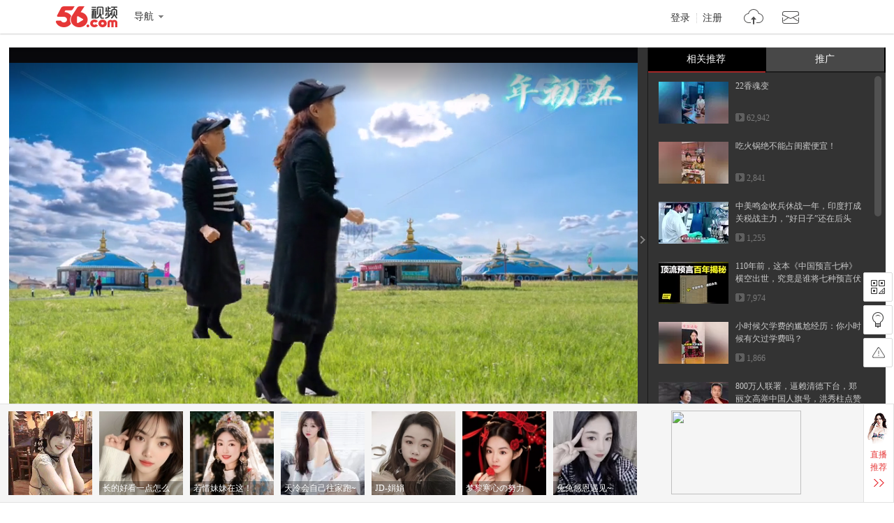

--- FILE ---
content_type: text/html;charset=utf-8
request_url: https://www.56.com/u51/v_MTY5NTcxMzc2.html
body_size: 8488
content:









<!DOCTYPE HTML>
<html>
<head>
    <meta charset="utf-8"/>
    <meta http-equiv="X-UA-Compatible" content="IE=edge"/>
    <meta name="keywords"  content='大年初五舞翩跹,民族大道,,,,视频在线观看,视频观看,视频在线播放'/>
    <meta name="description" content='正月初五舞翩跹'/>
    <title>2021.2.16 年初五_视频在线观看 - 56.com</title>
    <link rel="dns-prefetch" href="//s1.56img.com">
    <link rel="dns-prefetch" href="//s2.56img.com">
    <link rel="dns-prefetch" href="//s3.56img.com">
    <link rel="dns-prefetch" href="//js.tv.itc.cn">
    <script>
        var _page_ = {"channel":"show_flv","cid":25};
        var videoInfo = {"Content":"正月初五舞翩跹","Subject":"2021.2.16 年初五","URL_host":"tv.sohu.com","chk_yn":"y","cid":25,"effectID":"0","exercise":"n","extends":{"v_intro":""},"id":169571376,"img":"https://e3f49eaa46b57.cdn.sohucs.com/c_fit,w_130,h_78/sohuscs/2021/2/16/18/11/5_178ab0d47b6g160BS56_169571376_7_4b.jpg","md5file":"67b75f3736a650d9a2f5fcdaac7f3941","movie":{"class1":"e","chk_yn":"d","copyright":"n"},"opera_id":-4,"public":"y","public_time":0,"rela_opera":-4,"rfiles":[{"type":"vga","host":"110.43.84.145","url":"/163/128/mT3an7YiTNOuajMPmkziYD.mp4","totaltime":216000,"filesize":27882073,"status":3,"keyframe":"0.000;11.240;22.480;33.719;42.719;52.719;62.719;72.720;82.720;91.400;102.640;113.880;121.439;132.680;140.280;151.519;161.440;172.680;182.680;191.519;202.760;208.799;216.315;"},{"type":"wvga","host":"110.43.84.144","url":"/49/189/4VGzVg2MRz2c6enJpCbdSD.mp4","totaltime":216000,"filesize":43991039,"status":3,"keyframe":"0.000;8.000;16.000;24.000;32.000;38.719;44.719;52.719;58.719;64.720;70.720;76.720;82.720;88.720;91.400;99.400;107.399;115.399;121.439;129.440;137.440;140.280;148.280;156.280;161.440;169.440;177.440;182.680;190.680;198.680;206.680;213.920;216.315;"}],"save_time":1613470180,"tag":"大年初五舞翩跹,民族大道,,,","tags":"大年初五舞翩跹,民族大道,,,","tags0":"大年初五舞翩跹","tags1":"民族大道","tags2":"","tags3":"","tags4":"","times":0,"totaltime":216000,"user_id":"yhuha","v_intro":"","user_name":"尼虎","nickName":"尼虎","user_face":"//uface.56img.com/photo/38/19/yhuha_56.com_.jpg","EnId":"MTY5NTcxMzc2","mid":"0","isCopyRight":false,"userPhoto":"https://uface.56img.com/photo/temp/60/head_2.jpg","save_time_fmt":"1970-01-20"};
        var webid = "c";
    </script>
    
    <script type="application/ld+json">
        {"@context":"https://schema.org","@type":"VideoObject","name":"2021.2.16 年初五","description":"正月初五舞翩跹","thumbnailUrl":"https://e3f49eaa46b57.cdn.sohucs.com/c_fit,w_170,h_110/sohuscs/2021/2/16/18/11/5_178ab0d47b6g160BS56_169571376_7_4b.jpg","uploadDate":"2021-02-16T18:09:40+08:00","embedUrl":"https://www.56.com/u51/v_MTY5NTcxMzc2.html"}
    </script>
    
    <script src="https://s1.56img.com/script/config/template/v2/pagehook.js"></script>
    <script src="https://s1.56img.com/script/config/play/ugc/v1/config.js"></script>
    <script>
        !function (e) {
            var i = e.location.pathname, t;
            var a, o;
            if (/v_([a-zA-Z0-9]+)\.html/.test(i)) {
                o = RegExp.$1
            } else if (/play_album-aid-(\d+)_vid-([a-zA-Z0-9]+)(_o-\d)?\.html/.test(i)) {
                a = RegExp.$1;
                o = RegExp.$2
            }
            if (("; " + document.cookie + "; ").indexOf("; device-adapt=never; ") === -1) {
                var l = e.uaDetector;
                if (l && l.isDevice("mobile") && e.location.href.indexOf('#pc') === -1) {
                    var r, c = e.videoInfo;
                    if (c.exercise === "pai") {
                        r = "//m.56.com/lepai/id-" + o + ".html"
                    } else if (l.hasFeature("touch")) {
                        if (a) {
                            r = "//m.56.com/album/id-" + a + "_vid-" + o + ".html"
                        } else {
                            r = "//m.56.com/view/id-" + o + ".html"
                        }
                    } else {
                        r = "//3g.56.com/view/id-" + o + ".html"
                    }
                    var m = e.location.search, d = e.document.referrer;
                    if (m) {
                        m += "&"
                    } else {
                        m = "?"
                    }
                    if (d) {
                        m += "refer1=" + encodeURIComponent(d)
                    } else {
                        m += "refer2=direct"
                    }
                    t = true;
                    e.location.replace(r + m)
                }
            }
        }(window);
    </script>

    

    <script type="text/javascript" src="//js.tv.itc.cn/kao.js"></script>
    <script type="text/javascript" src="//js.tv.itc.cn/gg.seed.js"></script>
    
        <script>var category = '56page;25;169571376';</script>
     
     

</head>


<body>
<div id="wrap" class="wrap h_mini">
	<script> pageHook.afterBodyStart(); </script>
	
	 



<div class="h_v5 tmp_h_v5">
    <div class="h_main">
        <div class="h_main_in">
            <h1 class="logo"><a class="logo_56" href="//www.56.com/" title="56网 分享视频 分享快乐!">56.com/</a></h1>
            <div class="logo_extra"><a href="//www.56.com/" title="56视频" target="_blank">56视频</a></div>
            <div class="h_fnav_opt">
                <div class="f_drop_menu">
                    <div class="f_drop_menu_main"><a class="f_drop_menu_main_title" href="javascript:;"><i class="h_icon_menu">&gt;</i><em class="h_icon_txt">导航</em></a></div>
                    <div class="f_drop_menu_sub">
						<div class="f_drop_menu_sub_ct">
							<div class="h_fnav_type n_1 clearfix">
								<div class="col_side">频道分类</div>
								<div class="col_main">
									<ul class="h_fnav_list">
										<li><a href="//www.56.com/" target="_blank">首页</a></li>
										<li><a href="//www.56.com/tv" target="_blank">电视剧</a></li>
										<li><a href="//www.56.com/movie" target="_blank">电影</a></li>
										<li><a href="//www.56.com/show" target="_blank">综艺</a></li>
										<li><a href="//www.56.com/pro" target="_blank">56出品</a></li>
										<li><a href="//www.56.com/school" target="_blank">高校</a></li>
										<li><a href="//www.56.com/cantonese" target="_blank">粤语</a></li>
										<li><a href="//www.56.com/fun" target="_blank">搞笑</a></li>
										<li><a href="//www.56.com/music" target="_blank">音乐人</a></li>
										<li><a href="//www.56.com/life" target="_blank">生活</a></li>
										<li><a href="//www.56.com/game" target="_blank">游戏</a></li>
										<li style="width:44px"><a href="//www.56.com/fashion" target="_blank">时尚</a></li>
										<li class="h_fnav_mm"><a href="https://qf.56.com/?union=56_bar_beauty" target="_blank">美女</a></li>
										
										<li><a href="//www.56.com/tec" target="_blank">科技</a></li>
										<li><a href="//www.56.com/edu" target="_blank">教育</a></li>
										<li><a href="//www.56.com/auto" target="_blank">汽车</a></li>
										<li><a href="//www.56.com/child" target="_blank">少儿</a></li>
										<li><a href="//www.56.com/baby" target="_blank">母婴</a></li>
										<!--<li><a href="//pk.56.com/shipai/" target="_blank">拍客</a></li>-->
									</ul>
								</div>
							</div>
							<div class="h_fnav_type n_2 clearfix">
								<div class="col_side">用户服务</div>
								<div class="col_main">
									<ul class="h_fnav_list">
										<li class="fclear"><a href="//my.tv.sohu.com/user/media/index.do" target="_blank">自媒体分成</a></li>
										<!--<li><a href="//mall.56.com/" target="_blank">乐币商城</a></li>!-->
									</ul>
							 	</div>
							</div>
							<div class="h_fnav_type n_2 clearfix">
								<div class="col_side">应　用</div>
								<div class="col_main">
									<ul class="h_fnav_list">
										<!--<li><a href="//www.56.com/ican/ican.html" target="_blank">iCan</a></li>-->
										<li><a href="//tv.sohu.com/sohuapp/" target="_blank">APP</a></li>
									</ul>
							 	</div>
							</div>
						</div>
					</div>
                </div>
            </div>
            <div class="h_search">
                <div id="header_searchform" class="h_search_main clearfix">
                    <form target="_blank" method="GET" accept-charset="utf-8" action="?" data-submitstatkey="home_0_01174936">
                        <!--[搜索:下拉与输入]-->
                        <div class="h_search_p">
                            <div class="h_search_input">
                                <input type="text" maxlength="60" class="search_keyword gray inp_search" data-hotkeyword="" />
                                <input class="search_type" type="hidden" value="all" />
                            </div>
                        </div>
                        <!--[搜索:按钮]-->
                        <div class="h_search_b">
                            <input type="submit" class="h_btn_search" value="搜索" />
                        </div>
                    </form>
                </div>
                <div class="h_search_extra">
                    <ul class="h_search_keyword" data-statkey="total_1_01175026"></ul>
                    <div class="h_search_ori"><a title="原创指数" target="_blank" href="//top.56.com/">原创指数</a></div>
                </div>
            </div>
            <div class="h_site_info">
                <div class="h_site_login"><a data-statkey="i_nav_login" href="#" class="h_site_ac link_to_login">登录</a><a data-statkey="i_nav_reg" href="#" class="h_site_ac link_to_reg" target="_blank">注册</a></div>
                <ul id="header_usermenu" class="h_info_qmenu h_unlogin">
                    <li class="h_info_qmenu_item h_upload_opt">
                        <div class="f_drop_menu">
                            <div class="f_drop_menu_main"><a href="//upload.56.com/v/" target="_blank" class="f_drop_menu_main_title"><i class="h_icon_upload">&gt;</i><em class="h_icon_txt">上传</em></a></div>
                            <div class="f_drop_menu_sub">
                                <div class="f_drop_menu_sub_arrow"></div>
                                <div class="f_drop_menu_sub_ct">
                                    <p class="f_upload_btn"><a href="//upload.56.com/v/" target="_blank" data-statkey="i_nav_upload">上传视频</a></p>
                                </div>
                            </div>
                        </div>
                    </li>
                    <li id="header_usermenu_sms" class="h_info_qmenu_item h_msg_opt" data-statkey="total_1_15103308">
                        <div class="f_drop_menu">
                            <div class="f_drop_menu_main"><a target="_blank" class="f_drop_menu_main_title" href="//my.56.com/msg/"><i class="h_icon_msg">&gt;</i><em class="h_icon_txt">消息</em><span class="h_records_num"></span></a></div>
                            <div class="f_drop_menu_sub">
                                <div class="f_drop_menu_sub_arrow"></div>
                                <div class="f_drop_menu_sub_ct"></div>
                            </div>
                        </div>
                        <div style="display: none;" class="msg_push_box">
                            <div class="msg_push_box_arrow"></div>
                            <a title="关闭" class="msg_push_box_close" href="#">X</a>
                            <div class="msg_push_box_ct"></div>
                        </div>
                    </li>
                    <li id="header_usermenu_cloudplay" class="h_info_qmenu_item h_cloud_opt" data-statkey="total_2_02185957">
                        <div class="f_drop_menu c_p_drop_menu cloud_s2">
                            <div class="f_drop_menu_main"><a href="#" class="f_drop_menu_main_title"><i class="h_icon_cloudplay">&gt;</i><em class="h_icon_txt">看过</em><span class="h_records_num" id="header_usermenu_cloudplay_total"></span></a></div>
                            <div class="f_drop_menu_sub">
                                <div class="f_drop_menu_sub_nav">
                                    <div class="f_drop_menu_sub_nav_item">我看过的</div>
                                    <div class="f_drop_menu_sub_nav_item">我的订阅<span class="updata_sum"></span></div>
                                    <div class="f_drop_menu_sub_nav_item w1">收藏夹<span class="updata_sum"></span></div>
                                    <div class="cloud_sync"><a href="#" class="btn_cloud_sync link_to_login"><s class="cloud_icon"></s>同步记录</a></div>
                                    <div class="cloud_bottom_border"></div>
                                </div>
                                <div class="f_drop_menu_sub_ct">
                                    <div id="header_usermenu_cloudplay_playhistory" class="c_p_drop_menu_bd">
                                        <div class="c_p_list c_p_list_viewed"></div>
                                    </div>
                                    <div id="header_usermenu_cloudplay_interest" class="c_p_drop_menu_bd">
                                        <div class="c_p_list c_p_list_unview">
                                            <div class="c_p_empty_box">
                                                <p class="empty_tutorial tutorial_img2"><i class="rec_img"></i><span class="empty_txt"><a href="#" class="base_color_txt link_to_login">登录</a>后马上知道更新内容</span></p>
                                            </div>
                                        </div>
                                    </div>
									<div id="header_usermenu_cloudplay_favorite" class="c_p_drop_menu_bd">
										<div class="c_p_list c_p_list_unview"></div>
									</div>
                                </div>
                                <div class="f_drop_menu_sub_arrow"></div>
                            </div>
                        </div>
                    </li>
                </ul>
            </div>
        </div>
    </div>
    <div class="h_nav" role="navigation">
        <div class="h_nav_in">
			<div class="h_nav_chn">
				<ul class="h_nav_chn_ul">
					<li class="h_nav_home current"><a data-statkey="total_0_15103636" href="//www.56.com/">首页</a></li>
					<li class="h_nav_tv"><a data-statkey="n_nav_tv" href="//www.56.com/tv">电视剧</a></li>
					<li class="h_nav_mf"><a data-statkey="total_1_31115539" href="//www.56.com/movie">电影</a></li>
					<li class="h_nav_zy"><a data-statkey="i_nav_show" href="//www.56.com/show">综艺</a></li>
					<li class="h_nav_product"><a data-statkey="i_nav_56" href="//www.56.com/pro">56出品</a></li>
					<li class="h_nav_school"><a data-statkey="total_2_28181208" href="//www.56.com/school">高校</a></li>
					<li class="h_nav_cantonese"><a data-statkey="total_2_28181231" href="//www.56.com/cantonese">粤语</a></li>
					<li class="h_nav_fun"><a data-statkey="i_nav_gaoxiao" href="//www.56.com/fun">搞笑</a></li>
					<li class="h_nav_life"><a href="//www.56.com/life">生活</a></li>
					<li class="h_nav_game"><a data-statkey="total_1_15111444" href="//www.56.com/game">游戏</a></li>
					<li class="h_nav_music"><a data-statkey="i_nav_music" href="//www.56.com/music">音乐人</a></li>
					<li class="h_nav_fashion"><a data-statkey="total_1_19152400" href="//www.56.com/fashion">时尚</a></li>
					<li class="h_nav_ent"><a data-statkey="i_nav_ent" href="//www.56.com/ent">娱乐</a></li>
					<li class="h_nav_tec"><a href="//www.56.com/tec">科技</a></li>
					<li class="h_nav_edu"><a href="//www.56.com/edu">教育</a></li>
					<li class="h_nav_auto"><a data-statkey="index14_28171614" href="//www.56.com/auto">汽车</a></li>
					<li class="h_nav_child"><a data-statkey="total_1_22100856" href="//www.56.com/child">少儿</a></li>
					<li class="h_nav_baby"><a href="//www.56.com/baby">母婴</a></li>
				</ul>
				<div class="h_nav_layer">
					<div class="f_drop_menu_sub_arrow"></div>
					<ul class="h_nav_layer_ul">
						<li class="h_nav_layer_tec"><a href="//www.56.com/tec">科技</a></li>
						<li class="h_nav_layer_edu"><a href="//www.56.com/edu">教育</a></li>
						<li class="h_nav_layer_auto"><a data-statkey="index14_28171614" href="//www.56.com/auto">汽车</a></li>
						<li class="h_nav_layer_child"><a data-statkey="total_1_22100856" href="//www.56.com/child">少儿</a></li>
						<li class="h_nav_layer_baby"><a href="//www.56.com/baby">母婴</a></li>
					</ul>
				</div>
			</div>
            <div class="h_nav_extra">
                <ul class="h_nav_extra_list">
					<li><a data-statkey="original_04154057" href="//pk.56.com/shipai/" target="_blank">实拍现场</a></li>
                    <li><a data-statkey="total_1_15103608" href="//www.56.com/ican/ican.html" target="_blank">iCan</a></li>
                    <li><a data-statkey="total_1_15102537" href="//mobile.56.com/" target="_blank">无线APP</a></li>
                </ul>
            </div>
        </div>
    </div>
	<iframe frameborder="0" scrolling="no" class="mask_iframe h_v5_mask_iframe"></iframe>
</div>

	
	<div class="container">
		<div class="mainplay clearfix">
			<div id="main_player" class="main_player">
				<div id="play_player" class="play_player">
                    <script> require('/page/www/play/showplayer/1.0/showplayer'); </script>
				</div>
				<div id="player_aside" class="play_list">
					<div class="pn_loading"><span class="loading_icon"></span></div>
					<div class="playmod hidden">
						<div class="playmod_hd">
							<div class="playmod_hd_title">
								<h3 class="tit_txt">相关推荐</h3>
							</div>
							<div class="playmod_hd_extra">
								<div class="list_switch">
									<span class="switch_btn_s1" title="图文" data-statkey="video_20173813"></span>
									<span class="switch_btn_s2" title="标题" data-statkey="video_20173813"></span>
								</div>
							</div>
						</div>
						<div class="playmod_bd">
							<div class="scrollouter">
								<div class="scrollbar_bd"></div>
							</div>
						</div>
					</div>
					<div class="play_list_ctrl" data-statkey="video_16145552">
						<span class="ctrl_icon"></span>
					</div>
				</div>
			</div>

			<div class="play_info">
				<div class="video_title clearfix">
					<div class="video_title_main">
						<span class="crumb">
							<a class="crumb_item" href="//www.56.com/" target="_blank">首页</a><em class="simsun">&gt;</em>
							
                            
                            <a class="crumb_item" href='#' target="_blank" data-statkey="pgckey_21112451">
                                电影
                            </a>
                            
							<em class="simsun">&gt;</em>
						</span>
						<h1 id="video_title_text" title="2021.2.16 年初五">
                            2021.2.16 年初五
                        </h1>
					</div>
					<div id="view_stats" class="video_title_extra">
						<div class="view_stats">
							<div class="view_stats_btn" title="视频数据" data-statkey="vod_0_06134509"></div>
							<div class="view_stats_cnt">
								<span class="view_stats_arrow"></span>
								<div class="watch_stats"></div>
							</div>
						</div>
						<span class="total_play"><em class="total_play_num"></em><em class="total_play_label">次播放</em></span>
						<div id="sohu_ad" class="sohu_ad sohu_ad_s1 hidden">
							<span class="sohu_ad_tit">热播</span>
							<span class="sohu_ad_cnt"></span>
						</div>
					</div>
				</div>
	
				<div id="play_action" class="play_action">
					<div class="play_action_main">
						<div id="user_info" class="user_info">
							<div class="user_box">
								<a href="//i.56.com/u/yhuha/" class="user_cover" target="_blank" title="尼虎" data-statkey="user_tx">
									<img src="https://s1.56img.com/style/images/56avatar_svg.svg" lazysrc="https://uface.56img.com/photo/temp/60/head_2.jpg" alt="尼虎" class="user_cover_img" />
									<span class="arrow"></span>
								</a>
								<div class="user_info_extra">
									<h3 class="user_name">
										<a href="//i.56.com/u/yhuha/" class="user_name_txt" target="_blank" title="尼虎" data-statkey="user_yhm">
											尼虎
										</a>
									</h3>
									<div class="user_rss"><a href="#" class="action_btn action_btn_s1 action_btn_follow" data-statkey="user_dy">订阅</a><span class="user_rss_num hidden"></span></div>
								</div>
							</div>
						</div>

						<div class="play_action_btn">
							<div class="action_item action_info" data-expandstatkey="video_xx">
								<a href="#" class="action_item_main">
									<s class="action_icon"></s>
									<em class="action_icon_txt">信息</em>
								</a>
							</div>
							<div class="action_item action_download" data-expandstatkey="video_xz">
								<a href="#" class="action_item_main">
									<s class="action_icon"></s>
									<em class="action_icon_txt">下载</em>
								</a>
							</div>
							<!--<div class="action_item action_fav" data-statkey="video_sc">
								<a href="#" class="action_item_main">
									<s class="action_icon"></s>
									<em class="action_icon_txt">收藏</em>
								</a>
							</div>-->
							<!--<div class="action_item action_like">
								<a href="#" class="action_item_main">
									<s class="action_icon"></s>
									<em class="action_icon_txt"></em>
								</a>
							</div>
							<div class="action_item action_unlike">
								<a href="#" class="action_item_main">
									<s class="action_icon"></s>
									<em class="action_icon_txt"></em>
								</a>
							</div>-->
						</div>
	
						<div id="play_share" class="play_share">
							<div class="share_links">
								<div class="share_platform share_qzone" data-sharetype="qzone">
									<s class="platform_icon" title="分享到QQ空间"></s>
									<div class="platform_ratio"></div>
								</div>
								<div class="share_platform share_tsina" data-sharetype="weibo">
									<s class="platform_icon" title="分享到新浪微博"></s>
									<div class="platform_ratio"></div>
								</div>
								<div class="share_platform share_renren" data-sharetype="renren">
									<s class="platform_icon" title="分享到人人"></s>
									<div class="platform_ratio"></div>
								</div>
								<div class="share_platform share_weixin" data-sharetype="weixin">
									<s class="platform_icon" title="分享到微信"></s>
									<div class="platform_ratio"></div>
								</div>
							</div>
							<div class="links_more_btn">
								<span class="arrow links_more_arrow"></span>
							</div>
						</div>
					</div>
	
					<div class="action_item_cnt detail_s1">
						<div class="detail_cnt">
							<div class="item_box">
								<div class="label_item">
									<span class="label_tab">上传时间：</span>
									<span id="pub_date" class="label_txt">1970-01-20</span>
								</div>
								<div class="label_item">
									<span class="label_tab">上传自：</span>
									<a href='//upload.56.com/v/' class='label_txt' target='_blank' data-statkey='video_23112541'>网页</a>
								</div>
							</div>
							<div id="video_tags" class="label_item tag_item" data-statkey="lables">
								<span class="label_tab">标签：</span>
								
                                    <a  class="tag_txt" href='#'>大年初五舞翩跹</a>
                                
                                    <a  class="tag_txt" href='#'>民族大道</a>
                                
							</div>
							<div class="label_item intro_item">
								<span class="label_tab">简介：</span>
								<p class="label_txt">正月初五舞翩跹</p>
							</div>
						</div>
					</div>
	
					<div class="action_item_cnt">
						<div class="download_cnt"></div>
					</div>
	
					<div class="share_links_more"></div>
				</div>
			</div>

			<div class="play_side">
				<div id="15107" class="goods_show" style="display:none;"></div>
                <div id="rad_a" class="goods_show goods_s1" style="display:none;"></div>
				<!-- 精彩热播 -->
				<div id="hot_play" class="playmod hidden">
					<div class="playmod_hd">
						<div class="playmod_hd_title"><h2>精彩热播</h2></div>
						<div class="playmod_hd_extra">
							<a href="#"  data-statkey="pgckey_18103144">更多<span class="simsun">&gt;&gt;</span></a>
						</div>
					</div>
					<div class="playmod_bd"></div>
				</div>

				<div id="15108" class="goods_show" style="display:none;"></div>
	
				



<div id="xiu_mm" class="playmod xiu hidden">
	<div class="playmod_hd">
		<div class="playmod_hd_tab">
			<ul class="tabs_nav">
				<li class="nav_item">
					
					<h2><a href="https://qf.56.com/?union=56_live_2" target="_blank" data-statkey="live_click">千帆直播</a></h2>
					<span class="cur_arrow"></span>
				</li>
				<li class="nav_item">
					
					<h2><a href="https://qf.56.com/?union=56_live_3" target="_blank" data-statkey="hot_click">人气主播</a></h2>
					<span class="cur_arrow"></span>
				</li>
			</ul>
		</div>
	</div>
	<div class="playmod_bd">
		<div class="tabs_panel tabs_panel_xiu" ></div>
		<div class="tabs_panel tabs_panel_mm"></div>
	</div>
</div>
					
				<div id="rAD_3" class="goods_show hidden"></div>
			</div>

			<div class="play_main">
				<!-- 相关推荐  -->
				<div id="related_recommend" class="playmod tab_vlist related_recommend hidden"></div>
				<!-- 猜你喜欢 -->
				<div id="kan_videos" class="playmod tab_vlist guess_like hidden"></div>

				



<div id="lAd_1" class="goods_show">
	<div id="15109" class="goods_main" style="display:none;"></div>
	<div id="15110" class="goods_side" style="display:none;"></div>
</div>
	
				<div id="video_comment" class="video_comment">
					<div class="target_comm" id="target_comm" >
						<div class="pn_loading"><span class="loading_icon"></span></div>
					</div>
				</div>
			</div>
		</div>
	</div>

	



<div class="f_v5 tmp_f_v5">
    <div class="f_search">
        <div class="f_search_in">

            <div class="f_search_extra">
                <ul class="f_search_keyword">
                    <li><a target="_blank" href="//video.56.com/wolelist_p1_p2_p3_p4_p5_p6_p73_p8_p9_p10_p11_p12_p13.html">最新视频</a></li>
                    <li><a target="_blank" href="//video.56.com/wolelist_p1_p2_p3_p4_p5_p6_p77_p8_p9_p10_p11_p12_p13.html">最热视频</a></li>
                </ul>
            </div>
        </div>
    </div>
 	<div class="f_main">
  	<div class="f_link">
   	<div class="f_link_group g1">
    	<h4>服务</h4>
    	<ul>
     	<li><a href="//video.56.com" target="_blank">视频</a></li>
     	<li class="last"><a href="//my.tv.sohu.com/user/media/index.do" target="_blank">自媒体分成</a></li>
    	</ul>
    	<h4>社区</h4>
    	<ul>
     	<li><a href="//i.56.com/" target="_blank">空间</a></li>
    	</ul>
   	</div>
   	<div class="f_link_group g2">
    	<h4>分类</h4>
		<ul>
			<li><a href="//www.56.com/tv" data-statkey="bottom_27162508" target="_blank">电视剧</a></li>
			<li><a href="//www.56.com/movie" data-statkey="bottom_27162538" target="_blank">电影</a></li>
			<li><a href="//www.56.com/show" data-statkey="bottom_27162552" target="_blank">综艺</a></li>
			<li><a href="//www.56.com/pro" data-statkey="bottom_27162244" target="_blank">56出品</a></li>
			<li><a href="//www.56.com/school" target="_blank">高校</a></li>
			<li><a href="//www.56.com/cantonese" data-statkey="total_2_23181103" target="_blank">粤语</a></li>
			<li><a href="//www.56.com/fun" data-statkey="bottom_27162622" target="_blank">搞笑</a></li>
			<li><a href="//www.56.com/music" data-statkey="bottom_27162459" target="_blank">音乐人</a></li>
			<li><a href="//www.56.com/life" target="_blank">生活</a></li>
			<li><a href="//www.56.com/game" data-statkey="bottom_15111749" target="_blank">游戏</a></li>
			<li><a href="//www.56.com/fashion" data-statkey="bottom_27162632" target="_blank">时尚</a></li>
			<li><a href="//www.56.com/ent" data-statkey="bottom_27162449" target="_blank">娱乐</a></li>
			<li><a href="//www.56.com/tec" target="_blank">科技</a></li>
			<li><a href="//www.56.com/edu" target="_blank">教育</a></li>
			<li><a href="//www.56.com/auto" target="_blank">汽车</a></li>
			<li><a href="//www.56.com/child" data-statkey="bottom_27162607" target="_blank">少儿</a></li>
			<li><a href="//www.56.com/baby" target="_blank">母婴</a></li>
			<!--<li><a href="//pk.56.com/shipai/" target="_blank">拍客</a></li>-->
		</ul>
   	</div>
   	<div class="f_link_group g3">
    	<h4>软件</h4>
    	<ul>
     	<!--<li><a href="//www.56.com/ican/ican.html" target="_blank">56ican</a></li>-->
     	<li><a href="//m.tv.sohu.com/static/app/pc.html" target="_blank">手机客户端</a></li>
    	</ul>
   	</div>
   	<div class="f_link_group g4">
    	<h4>帮助</h4>
    	<ul>
     	<li><a href="//www.56.com/help/" target="_blank">帮助中心</a></li>
     	<li><a href="//feedback.56.com/" target="_blank">意见反馈</a></li>
     	<li><a href="//feedback.56.com/index.php?cid=67" class="red" target="_blank">举报专区</a></li>
		<li><a href="//www.56.com/fepc/sp/illegal_report/index.html" class="red" target="_blank">网络内容从业人员违法违规行为举报</a></li>
    	</ul>
   	</div>
   	<div class="f_link_group g5">
    	<h4>56.com</h4>
    	<ul>
     	<li><a href="//about.56.com/en/intro_en.html" target="_blank">About us</a></li>
     	<li><a href="//about.56.com/" target="_blank">公司介绍</a></li>
     	<li><a href="//about.56.com/news-1-1.html" target="_blank">新闻中心</a></li>
     	<li class="last"><a href="//about.56.com/contactus.html" target="_blank">联系我们</a></li>
     	<li><a href="//about.56.com/bignews-1.html" target="_blank">大事记</a></li>
     	<li><a href="//about.56.com/contactsaler.html" target="_blank">广告服务</a></li>
     	<li><a href="//about.56.com/JobSchire-1-1-1.html" target="_blank">加入我们</a></li>
     	<li class="last"><a href="//about.56.com/link.html" data-statkey="index14_13172502" target="_blank">友情链接</a></li>
     	<!--<li><a href="//www.56.com/sitemap/" data-statkey="index14_13172444" target="_blank">站点地图</a></li>
     	<li><a href="//video.56.com/archives/" title="视频大全" target="_blank">视频</a>|<a href="//video.56.com/archives/album/" title="视频大全" target="_blank">专辑</a></li>
     	<li><a href="//dev.56.com/" target="_blank">开放平台</a></li>!-->
     	<li class="last"><a class="red" href="//about.56.com/intro_law.html" target="_blank">版权指引</a></li>
			<li class="last"><a class="red" href="//about.56.com/piracy.html" target="_blank">反盗版盗链声明</a></li>
    	</ul>
   	</div>
  	</div>
  	<div class="f_group_logo">
		<ul class="f_group_logo_list">
			<li><a class="gl_56" target="_blank" title="56网" href="//www.56.com">56网	</a></li>
			<li><a class="gl_sohu_tv" target="_blank" title="搜狐视频" href="//tv.sohu.com">搜狐视频</a></li>
			<li><a class="gl_sohu_group" target="_blank" title="搜 狐" href="//www.sohu.com">搜狐</a></li>
		</ul>
  	</div>
	<div class="f_net_info">
		<p>
			<span>不良信息举报电话：020-85533243</span>
			<span>举报邮箱：56kf#sohu-inc.com (使用时将#号改为@)</span>
		</p>
		<p class="f_info_link">
			<span>网络视听许可证1908336</span>
			<a target="_blank" href="http://www.itrust.org.cn/yz/pjwx.asp?wm=1767676268">中国互联网诚信联盟</a>
			<span>粤通管BBS【2009】第175号</span>
			<a target="_blank" href="http://beian.miit.gov.cn">粤ICP备05006774号</a>
			<a target="_blank" href="http://beian.miit.gov.cn">粤ICP证粤B2-20041027</a>
			<span>穗公网监备案证号：4401060102823</span>
			<a href="//www.56.com/w11/list.html" class="hidden">视频总览</a>
			<a href="//www.56.com/w11/alist.html" class="hidden">专辑总览</a>
			<a href="//www.56.com/help/sitemap.html" class="hidden">网站地图</a>
		</p>
		<p class="f_info_txt">
			<span>互联网药品信息服务资格证(粤)-非经营性-2014-0018</span>
			<span>节目制作经营许可证粤第735号</span><span>粤网文[2013]0244-094</span>
		</p>
	</div>
	<div class="f_info_alerm clearfix">
		<p class="f_info_center">
			<a href="http://www.12377.cn" target="_blank">
				<img src="//s3.56img.com/style/base/v5/img/net_jubao.png" />中国互联网举报中心
			</a>
		</p>
		<p class="f_info_logo">
		    <a target="_blank" href="//weibo.com/gzcyberpolice"><img src="//s3.56img.com/style/base/v5/img/net_cq1.jpg"></a>
		    <a target="_blank" href="http://www.gzjd.gov.cn/gsmpro/web/serviceitem/web_alert_view.html"><img src="//s3.56img.com/style/base/v5/img/net_cq2.jpg"></a>
		    <a target="_blank" href="http://sq.ccm.gov.cn:80/ccnt/sczr/service/business/emark/toDetail/4028c08c4b2ad968014b2e8053be0a1a"><img src="//s3.56img.com/style/base/v5/img/net_cq4.jpg"></a>
		    <a target="_blank" class="sp" href="http://58.62.173.137/impeach.php?appid=69&amp;sign=382418f9ccc0148fa14c3cb10de1b0e3"><img src="//s3.56img.com/style/base/v5/img/net_cq5.png"></a>
		    <a class="f_logo_last" target="_blank"><img src="//s3.56img.com/style/base/v5/img/net_cq6.png"></a>
		</p>
	</div>
	<div class="f_new_copyright">
        <p>Copyright © <script>document.write(new Date().getFullYear());</script> 56.com 版权所有 </p>
    </div>

 	</div>
</div>

    




<div id="side_tool" class="side_tool">
	<div class="tool_item app_code">
		<a href="#" class="tool_btn" title="二维码"><s class="tool_btn_icon"></s></a>

		<div class="app_code_cnt">
			<div class="app56">
				<h4 class="app_code_tit">56视频APP</h4>

				<img src="//s3.56img.com/style/base/img/56app_codeimg.png" alt="56视频APP二维码" class="code_img"/>
				<span class="app_code_desc">扫一扫下载</span>
				<span class="app_code_logo">56.com</span>

				<!--<a href="//mobile.56.com/" target="_blank" class="app_code_link" data-statkey="video_23154229">

                    <img src="//s3.56img.com/style/base/img/56app_codeimg.png" alt="56视频APP二维码"
                         class="code_img"/>

                    <span class="app_code_desc">扫描或点击下载</span>
                    <span class="app_code_logo">56.com</span>
                </a>-->
			</div>
			<div class="weixin_code">
				<h4 class="app_code_tit">56官方微信</h4>
				<img src="//s3.56img.com/style/base/img/56weixin_codeimg.jpg" alt="56官方微信二维码"
					 class="code_img"/>
				<span class="app_code_desc">扫一扫发现精彩</span>
				<span class="app_code_logo">56.com</span>
			</div>
		</div>
	</div>
	<div class="tool_item light_btn" data-statkey="pgckey_21135318">
		<a href="#" class="tool_btn off_light_btn" title="关灯"><s class="tool_btn_icon"></s><span
				class="tool_txt">关灯</span></a>
		<a href="#" class="tool_btn on_light_btn hidden" title="开灯"><s class="tool_btn_icon"></s><span
				class="tool_txt">开灯</span></a>
	</div>
	<div class="tool_item feed_back" data-statkey="pgckey_21135331">
		<a href="//feedback.56.com/" target="_blank" class="tool_btn" title="意见反馈"><s
				class="tool_btn_icon"></s><span class="tool_txt">意见反馈</span></a>
	</div>
	<div class="tool_item go_top" data-statkey="pgckey_21135342">
		<a href="#" class="tool_btn" title="返回顶部"><s class="tool_btn_icon"></s></a>
	</div>
</div>
	
    <script>require('/page/www/play/' + (window.MOD_VERSION || '3.5.x') + '/play-normal');</script>
    <script>pageHook.beforeBodyEnd();</script>
</div>
<iframe id="post_target" name="post_target" class="hidden"></iframe>
<script>scriptHooks.end();</script>
</body>
</html>


--- FILE ---
content_type: text/html; charset=utf-8
request_url: https://data.vod.itc.cn/ipinfo?json=1&platform_source=pc
body_size: 135
content:
{"Area":"美国[50]","X-FORWARDED-FOR":"18.117.123.145","live_play":"[3016, 3014, 3006]","MACHINE_ID":225,"Remote":"10.19.28.120","vod_play":"[2821, 2803, 2822, 2804]","Net":"其它[10]","ClientIP":"18.117.123.145","X-REAL-IP":"18.117.123.145"}

--- FILE ---
content_type: text/html; charset=utf-8
request_url: https://data.vod.itc.cn/ipinfo?json=1
body_size: 134
content:
{"Area":"美国[50]","X-FORWARDED-FOR":"18.117.123.145","live_play":"[3016, 3014, 3006]","MACHINE_ID":219,"Remote":"10.19.28.117","vod_play":"[2821, 2803, 2822, 2804]","Net":"其它[10]","ClientIP":"18.117.123.145","X-REAL-IP":"18.117.123.145"}

--- FILE ---
content_type: application/javascript;charset=UTF-8
request_url: https://sp.qf.56.com/v56/playShow.do?callback=jsonp_xiu_zb_api
body_size: 767
content:
jsonp_xiu_zb_api({"status":200,"updateTime":"2026-01-24 20:15:56","message":{"liveAnchors":[{"uid":"tvunm_56117252280","roomid":"1237422","intro":"神经内科利大夫","live":0,"level":1,"nickname":"神经内科利大夫","bigHeadUrl":"https://00cdc5c2e0ddc.cdn.sohucs.com/c_fit,w_640,h_640/cs202212/1670817247439.jpg","watchOnline":0,"showTime":0,"url":"https://qf.56.com/1237422?union=56_live_2","from":"","hot":4561},{"uid":"shunm_56114170265","roomid":"5006806","intro":"唐小禾","live":0,"level":19,"nickname":"唐小禾","bigHeadUrl":"https://00cdc5c2e0ddc.cdn.sohucs.com/cs202506/1749456307954/corp.jpg","watchOnline":0,"showTime":0,"url":"https://qf.56.com/5006806?union=56_live_2","from":"","hot":10500},{"uid":"shunm_56124665537","roomid":"7531537","intro":"异地恋总是患得患失~","live":0,"level":13,"nickname":"芸宝吖","bigHeadUrl":"https://00cdc5c2e0ddc.cdn.sohucs.com/cs202409/1726945094598/corp.png","watchOnline":0,"showTime":0,"url":"https://qf.56.com/7531537?union=56_live_2","from":"","hot":0},{"uid":"qq-32079759","roomid":"1511443","intro":"差点就翻车了......","live":0,"level":12,"nickname":"歌手莫莫","bigHeadUrl":"https://00cdc5c2e0ddc.cdn.sohucs.com/cs202503/1741840776668/corp/640_640.jpg","watchOnline":0,"showTime":0,"url":"https://qf.56.com/1511443?union=56_live_2","from":"","hot":0}],"hotAnchors":[{"uid":"shunm_56125526699","roomid":"9584138","intro":"野玫瑰红玫瑰，反正都很贵","live":0,"level":8,"nickname":"草莓芝士","bigHeadUrl":"https://00cdc5c2e0ddc.cdn.sohucs.com/cs202510/1759311458453/corp/640_640.jpg","watchOnline":0,"showTime":0,"url":"https://qf.56.com/9584138?union=56_live_3","from":"","hot":0},{"uid":"shunm_56125548247","roomid":"7585343","intro":"有人陪我说说话嘛？","live":0,"level":4,"nickname":"李润润","bigHeadUrl":"https://00cdc5c2e0ddc.cdn.sohucs.com/cs202601/1768395396053/corp/640_640.jpg","watchOnline":0,"showTime":0,"url":"https://qf.56.com/7585343?union=56_live_3","from":"","hot":0},{"uid":"shunm_56114761423","roomid":"5941000","intro":"百变舞姬在线热舞","live":0,"level":19,"nickname":"JD-金子","bigHeadUrl":"https://00cdc5c2e0ddc.cdn.sohucs.com/cs202408/1723644699058/corp.jpg","watchOnline":0,"showTime":0,"url":"https://qf.56.com/5941000?union=56_live_3","from":"","hot":0},{"uid":"shunm_56116235941","roomid":"77777","intro":"这嘟嘟小嘴~","live":0,"level":32,"nickname":"憨憨憨不憨。","bigHeadUrl":"https://00cdc5c2e0ddc.cdn.sohucs.com/q_mini,c_cut,x_0,y_0,w_640,h_640,c_fit,w_640,h_640/cs202104/1618237737277.jpeg","watchOnline":0,"showTime":0,"url":"https://qf.56.com/77777?union=56_live_3","from":"","hot":0}]}})

--- FILE ---
content_type: application/javascript;charset=UTF-8
request_url: https://i.56.com/lapi/relateCount?uid=yhuha&visitor=&callback=jsonp_getPublisherNums
body_size: -32
content:
jsonp_getPublisherNums({"fans_num":64,"follow_num":64})

--- FILE ---
content_type: text/javascript;charset=UTF-8
request_url: https://rc.vrs.sohu.com/56/ugc?pageSize=15&pageSize3=6&pageSize5=8&pageSize6=8&catecode=25&vid=169571376&pid&var2=pgcvideos&refer=&fuuid=17692569525171625112&title=2021.2.16%2520%25u5E74%25u521D%25u4E94&p=&u=17692569525171625112&y&jsonp=1&ab=0&topicId=&source=20&cid=9001&pageNum=1&relate_strategy=01&callback=pgcvideos
body_size: 3660
content:
pgcvideos({"ukey":0,"tab":true,"relate_strategy":"07","relate":{"tabId":0,"cateId":"17","topics":[],"cateName":"热门推荐"},"topicIdList":[],"cateId":"17","like":[],"pageSize5":5,"pageSize6":0,"totalCount5":5,"totalCount6":0,"videos5":[{"vid56":198653706,"v_100_60":"http://e3f49eaa46b57.cdn.sohucs.com/c_pad,w_100,h_60,blur_80/2025/9/25/23/45/MTAwMTE0XzE3NTg4MTUxMjY1MjM=.jpg","vid56Encode":"MTk4NjUzNzA2","albumId":0,"pid":-1,"cateCode":"337303","v_190_120":"http://e3f49eaa46b57.cdn.sohucs.com/c_pad,w_190,h_120,blur_80/2025/9/25/23/45/MTAwMTE0XzE3NTg4MTUxMjY1MjM=.jpg","vid":674973378,"playCount":462,"r":"9001","timeLength":"220","videoName":"两分钟发布会 |第五代骁龙 8 至尊版来啦！ ","id":674973378,"v_140_90":"http://e3f49eaa46b57.cdn.sohucs.com/c_pad,w_190,h_120,blur_80/2025/9/25/23/45/MTAwMTE0XzE3NTg4MTUxMjY1MjM=.jpg","userId56":"sh-lpgeiqnozq","cid":9001,"uploadtime":"2025-09-25 23:29:43"},{"vid56":199928581,"v_100_60":"http://e3f49eaa46b57.cdn.sohucs.com/c_pad,w_100,h_60,blur_80/300114/2025/12/18/10/23/92914ea4-4212-47db-8fba-f645042adf7e.png","vid56Encode":"MTk5OTI4NTgx","albumId":0,"pid":-1,"cateCode":"330300303","v_190_120":"http://e3f49eaa46b57.cdn.sohucs.com/c_pad,w_190,h_120,blur_80/300114/2025/12/18/10/23/92914ea4-4212-47db-8fba-f645042adf7e.png","vid":689705076,"playCount":1988,"r":"9001","timeLength":"378","videoName":"我国国土面积 还能增加吗","id":689705076,"v_140_90":"http://e3f49eaa46b57.cdn.sohucs.com/c_pad,w_190,h_120,blur_80/300114/2025/12/18/10/23/92914ea4-4212-47db-8fba-f645042adf7e.png","userId56":"info_56113077110","cid":9001,"uploadtime":"2025-12-18 10:21:33"},{"vid56":199828467,"v_100_60":"http://e3f49eaa46b57.cdn.sohucs.com/c_pad,w_100,h_60,blur_80/300119/2025/12/11/22/27/6188f476-abed-4bfe-8a53-e563468821c3.jpeg","vid56Encode":"MTk5ODI4NDY3","albumId":0,"pid":-1,"cateCode":"306301308","v_190_120":"http://e3f49eaa46b57.cdn.sohucs.com/c_pad,w_190,h_120,blur_80/300119/2025/12/11/22/27/6188f476-abed-4bfe-8a53-e563468821c3.jpeg","vid":688545662,"playCount":1068,"r":"9001","timeLength":"44","videoName":"打卡西安赛格 王繁星捞面~ 深夜放毒咯","id":688545662,"v_140_90":"http://e3f49eaa46b57.cdn.sohucs.com/c_pad,w_190,h_120,blur_80/300119/2025/12/11/22/27/6188f476-abed-4bfe-8a53-e563468821c3.jpeg","userId56":"tvunm_56121122759","cid":9001,"uploadtime":"2025-12-11 22:27:30"},{"vid56":199977398,"v_100_60":"http://e3f49eaa46b57.cdn.sohucs.com/c_pad,w_100,h_60,blur_80/sscs/2025/12/21/19/22/6_19b6447e92fg41SysCutcloudSrcimag_690286512_8_0b.jpg","vid56Encode":"MTk5OTc3Mzk4","albumId":9972871,"pid":9972871,"cateCode":"330301","v_190_120":"http://e3f49eaa46b57.cdn.sohucs.com/c_pad,w_190,h_120,blur_80/sscs/2025/12/21/19/22/6_19b6447e92fg41SysCutcloudSrcimag_690286512_8_0b.jpg","vid":690286512,"pid56Encode":"MTQ2MDIyODg","playCount":2891,"r":"9001","timeLength":"66","videoName":"这些意外事故简直太可怕了","pid56":14602288,"id":690286512,"v_140_90":"http://e3f49eaa46b57.cdn.sohucs.com/c_pad,w_190,h_120,blur_80/sscs/2025/12/21/19/22/6_19b6447e92fg41SysCutcloudSrcimag_690286512_8_0b.jpg","userId56":"info_56125494743","cid":9001,"uploadtime":"2025-12-21 19:21:47"},{"vid56":199964441,"v_100_60":"http://e3f49eaa46b57.cdn.sohucs.com/c_pad,w_100,h_60,blur_80/300114/2025/12/20/17/24/c583338d-12b3-40da-b907-b756b2cd657f.jpeg","vid56Encode":"MTk5OTY0NDQx","albumId":9972641,"pid":9972641,"cateCode":"330301","v_190_120":"http://e3f49eaa46b57.cdn.sohucs.com/c_pad,w_190,h_120,blur_80/300114/2025/12/20/17/24/c583338d-12b3-40da-b907-b756b2cd657f.jpeg","vid":690116582,"pid56Encode":"MTQ2MDIxMzg","playCount":6925,"r":"9001","timeLength":"24","videoName":"泰国流行的减压方式，就是一拳将泥人打烂，你想体验一下吗？","pid56":14602138,"id":690116582,"v_140_90":"http://e3f49eaa46b57.cdn.sohucs.com/c_pad,w_190,h_120,blur_80/300114/2025/12/20/17/24/c583338d-12b3-40da-b907-b756b2cd657f.jpeg","userId56":"info_56119863349","cid":9001,"uploadtime":"2025-12-20 17:16:04"}],"videos6":[],"callback5":"","callback6":"","status":1,"pageNo":1,"pageSize":15,"pageSize2":0,"pageSize3":0,"pageSize4":0,"totalCount":15,"totalCount2":0,"totalCount3":15,"totalCount4":0,"videos":[{"vid56":199108739,"v_100_60":"http://e3f49eaa46b57.cdn.sohucs.com/c_pad,w_100,h_60,blur_80/sscs/2025/10/27/11/5/6_19a47429631g41SysCutcloudSrcimag_680463910_8_5b.jpg","vid56Encode":"MTk5MTA4NzM5","albumId":0,"pid":-1,"cateCode":"332301","v_190_120":"http://e3f49eaa46b57.cdn.sohucs.com/c_pad,w_190,h_120,blur_80/sscs/2025/10/27/11/5/6_19a47429631g41SysCutcloudSrcimag_680463910_8_5b.jpg","vid":680463910,"playCount":62942,"r":"9001","timeLength":"108","videoName":"22香魂变","id":680463910,"v_140_90":"http://e3f49eaa46b57.cdn.sohucs.com/c_pad,w_190,h_120,blur_80/sscs/2025/10/27/11/5/6_19a47429631g41SysCutcloudSrcimag_680463910_8_5b.jpg","userId56":"info_56125488011","cid":9001,"uploadtime":"2025-10-27 11:03:17"},{"vid56":199623964,"v_100_60":"http://e3f49eaa46b57.cdn.sohucs.com/c_pad,w_100,h_60,blur_80/sscs/2025/11/28/10/5/6_19aebf1ece8g128SysCutcloudSrcimag_686066832_8_1b.jpg","vid56Encode":"MTk5NjIzOTY0","albumId":0,"pid":-1,"cateCode":"300305318","v_190_120":"http://e3f49eaa46b57.cdn.sohucs.com/c_pad,w_190,h_120,blur_80/sscs/2025/11/28/10/5/6_19aebf1ece8g128SysCutcloudSrcimag_686066832_8_1b.jpg","vid":686066832,"playCount":2841,"r":"9001","timeLength":"82","videoName":"吃火锅绝不能占闺蜜便宜！","id":686066832,"v_140_90":"http://e3f49eaa46b57.cdn.sohucs.com/c_pad,w_190,h_120,blur_80/sscs/2025/11/28/10/5/6_19aebf1ece8g128SysCutcloudSrcimag_686066832_8_1b.jpg","userId56":"info_56119930585","cid":9001,"uploadtime":"2025-11-28 10:33:23"},{"vid56":199259269,"v_100_60":"http://e3f49eaa46b57.cdn.sohucs.com/c_pad,w_100,h_60,blur_80/sscs/2025/11/5/15/6/6_19a7694b986g41SysCutcloudSrcimag_682057725_8_3b.jpg","vid56Encode":"MTk5MjU5MjY5","albumId":0,"pid":-1,"cateCode":"311300300","v_190_120":"http://e3f49eaa46b57.cdn.sohucs.com/c_pad,w_190,h_120,blur_80/sscs/2025/11/5/15/6/6_19a7694b986g41SysCutcloudSrcimag_682057725_8_3b.jpg","vid":682057725,"playCount":1255,"r":"9001","timeLength":"296","videoName":"中美鸣金收兵休战一年，印度打成关税战主力，“好日子”还在后头","id":682057725,"v_140_90":"http://e3f49eaa46b57.cdn.sohucs.com/c_pad,w_190,h_120,blur_80/sscs/2025/11/5/15/6/6_19a7694b986g41SysCutcloudSrcimag_682057725_8_3b.jpg","userId56":"info_56123332953","cid":9001,"uploadtime":"2025-11-05 15:34:17"},{"vid56":198789067,"v_100_60":"http://e3f49eaa46b57.cdn.sohucs.com/c_pad,w_100,h_60,blur_80/2025/10/4/8/53/MTAwMTE0XzE3NTk1MzkyMjM0MDE=.jpg","vid56Encode":"MTk4Nzg5MDY3","albumId":9721617,"pid":9721617,"cateCode":"330301","v_190_120":"http://e3f49eaa46b57.cdn.sohucs.com/c_pad,w_190,h_120,blur_80/2025/10/4/8/53/MTAwMTE0XzE3NTk1MzkyMjM0MDE=.jpg","vid":676115160,"pid56Encode":"MTQ1Nzc4MjM","playCount":7974,"r":"9001","timeLength":"2361","videoName":"110年前，这本《中国预言七种》横空出世，究竟是谁将七种预言伏藏而出？推背图、梅花诗、烧饼歌……这背后竟然后一个让人感慨的现实故事？|自说自话的总裁","pid56":14577823,"id":676115160,"v_140_90":"http://e3f49eaa46b57.cdn.sohucs.com/c_pad,w_190,h_120,blur_80/2025/10/4/8/53/MTAwMTE0XzE3NTk1MzkyMjM0MDE=.jpg","userId56":"info_56117831467","cid":9001,"uploadtime":"2025-10-02 00:43:39"},{"vid56":198447075,"v_100_60":"http://e3f49eaa46b57.cdn.sohucs.com/c_pad,w_100,h_60,blur_80/sscs/2025/9/8/11/24/6_1994b1818d6g40SysCutcloudSrcimag_671457588_8_0b.jpg","vid56Encode":"MTk4NDQ3MDc1","albumId":0,"pid":-1,"cateCode":"300312335","v_190_120":"http://e3f49eaa46b57.cdn.sohucs.com/c_pad,w_190,h_120,blur_80/sscs/2025/9/8/11/24/6_1994b1818d6g40SysCutcloudSrcimag_671457588_8_0b.jpg","vid":671457588,"playCount":1866,"r":"9001","timeLength":"45","videoName":"小时候欠学费的尴尬经历：你小时候有欠过学费吗？","id":671457588,"v_140_90":"http://e3f49eaa46b57.cdn.sohucs.com/c_pad,w_190,h_120,blur_80/sscs/2025/9/8/11/24/6_1994b1818d6g40SysCutcloudSrcimag_671457588_8_0b.jpg","userId56":"info_56124011164","cid":9001,"uploadtime":"2025-09-08 11:52:52"},{"vid56":200037409,"v_100_60":"http://e3f49eaa46b57.cdn.sohucs.com/c_pad,w_100,h_60,blur_80/300148/2025/12/25/15/15/baa3439f-bb80-46ee-b8f4-52725cbfac2e.png","vid56Encode":"MjAwMDM3NDA5","albumId":0,"pid":-1,"cateCode":"311301304","v_190_120":"http://e3f49eaa46b57.cdn.sohucs.com/c_pad,w_190,h_120,blur_80/300148/2025/12/25/15/15/baa3439f-bb80-46ee-b8f4-52725cbfac2e.png","vid":690974889,"playCount":630,"r":"9001","timeLength":"218","videoName":"800万人联署，逼赖清德下台，郑丽文高举中国人旗号，洪秀柱点赞","id":690974889,"v_140_90":"http://e3f49eaa46b57.cdn.sohucs.com/c_pad,w_190,h_120,blur_80/300148/2025/12/25/15/15/baa3439f-bb80-46ee-b8f4-52725cbfac2e.png","userId56":"info_56119877786","cid":9001,"uploadtime":"2025-12-25 14:56:23"},{"vid56":200165349,"v_100_60":"http://e3f49eaa46b57.cdn.sohucs.com/c_pad,w_100,h_60,blur_80/300114/2026/1/4/11/8/ae736ff9-b3cc-46b2-bd2f-feea4a425450.jpg","vid56Encode":"MjAwMTY1MzQ5","albumId":0,"pid":-1,"cateCode":"311300301","v_190_120":"http://e3f49eaa46b57.cdn.sohucs.com/c_pad,w_190,h_120,blur_80/300114/2026/1/4/11/8/ae736ff9-b3cc-46b2-bd2f-feea4a425450.jpg","vid":692621847,"playCount":172779,"r":"9001","timeLength":"553","videoName":"川普撕破“和平”伪装！派兵夜袭拘捕马杜罗，对中国意味着什么？","id":692621847,"v_140_90":"http://e3f49eaa46b57.cdn.sohucs.com/c_pad,w_190,h_120,blur_80/300114/2026/1/4/11/8/ae736ff9-b3cc-46b2-bd2f-feea4a425450.jpg","userId56":"info_56120549985","cid":9001,"uploadtime":"2026-01-04 11:02:45"},{"vid56":200356217,"v_100_60":"http://e3f49eaa46b57.cdn.sohucs.com/c_pad,w_100,h_60,blur_80/sscs/2026/1/15/22/26/6_19be84e813eg41SysCutcloudSrcimag_694678578_7_0b.jpg","vid56Encode":"MjAwMzU2MjE3","albumId":0,"pid":-1,"cateCode":"332300","v_190_120":"http://e3f49eaa46b57.cdn.sohucs.com/c_pad,w_190,h_120,blur_80/sscs/2026/1/15/22/26/6_19be84e813eg41SysCutcloudSrcimag_694678578_7_0b.jpg","vid":694678578,"playCount":996,"r":"9001","timeLength":"60","videoName":"睡别人的老婆违法吗？","id":694678578,"v_140_90":"http://e3f49eaa46b57.cdn.sohucs.com/c_pad,w_190,h_120,blur_80/sscs/2026/1/15/22/26/6_19be84e813eg41SysCutcloudSrcimag_694678578_7_0b.jpg","userId56":"tvunm_56124355477","cid":9001,"uploadtime":"2026-01-15 22:55:25"},{"vid56":199451809,"v_100_60":"http://e3f49eaa46b57.cdn.sohucs.com/c_pad,w_100,h_60,blur_80/300119/2025/11/18/2/57/cb45455e-530e-443f-a362-a2f3b322286d.jpeg","vid56Encode":"MTk5NDUxODA5","albumId":0,"pid":-1,"cateCode":"338300","v_190_120":"http://e3f49eaa46b57.cdn.sohucs.com/c_pad,w_190,h_120,blur_80/300119/2025/11/18/2/57/cb45455e-530e-443f-a362-a2f3b322286d.jpeg","vid":684189561,"playCount":61181,"r":"9001","timeLength":"30","videoName":"去年冬天的完美夜今年依旧能打#2025搜狐视频舞蹈盛典 #在搜狐视频邂逅郑秀妍 ","id":684189561,"v_140_90":"http://e3f49eaa46b57.cdn.sohucs.com/c_pad,w_190,h_120,blur_80/300119/2025/11/18/2/57/cb45455e-530e-443f-a362-a2f3b322286d.jpeg","userId56":"tvunm_56119440030","cid":9001,"uploadtime":"2025-11-18 02:55:24"},{"vid56":199525612,"v_100_60":"http://e3f49eaa46b57.cdn.sohucs.com/c_pad,w_100,h_60,blur_80/sscs/2025/11/22/16/20/6_19ace63bb09g128SysCutcloudSrcimag_685054648_8_0b.jpg","vid56Encode":"MTk5NTI1NjEy","albumId":0,"pid":-1,"cateCode":"306301308","v_190_120":"http://e3f49eaa46b57.cdn.sohucs.com/c_pad,w_190,h_120,blur_80/sscs/2025/11/22/16/20/6_19ace63bb09g128SysCutcloudSrcimag_685054648_8_0b.jpg","vid":685054648,"playCount":686,"r":"9001","timeLength":"43","videoName":"318. 东北街头打工人盒饭","id":685054648,"v_140_90":"http://e3f49eaa46b57.cdn.sohucs.com/c_pad,w_190,h_120,blur_80/sscs/2025/11/22/16/20/6_19ace63bb09g128SysCutcloudSrcimag_685054648_8_0b.jpg","userId56":"info_56123474189","cid":9001,"uploadtime":"2025-11-22 16:50:28"},{"vid56":199422219,"v_100_60":"http://e3f49eaa46b57.cdn.sohucs.com/c_pad,w_100,h_60,blur_80/sscs/2025/11/16/10/9/6_19aae0fad79g40SysCutcloudSrcimag_683869318_7_0b.jpg","vid56Encode":"MTk5NDIyMjE5","albumId":0,"pid":-1,"cateCode":"326301304","v_190_120":"http://e3f49eaa46b57.cdn.sohucs.com/c_pad,w_190,h_120,blur_80/sscs/2025/11/16/10/9/6_19aae0fad79g40SysCutcloudSrcimag_683869318_7_0b.jpg","vid":683869318,"playCount":277,"r":"9001","timeLength":"251","videoName":"老奶奶啃馒头的温馨瞬间 # 农村生活# 传递正能量#在搜狐视频邂逅郑秀妍","id":683869318,"v_140_90":"http://e3f49eaa46b57.cdn.sohucs.com/c_pad,w_190,h_120,blur_80/sscs/2025/11/16/10/9/6_19aae0fad79g40SysCutcloudSrcimag_683869318_7_0b.jpg","userId56":"tvunm_56120295446","cid":9001,"uploadtime":"2025-11-16 10:09:40"},{"vid56":199353948,"v_100_60":"http://e3f49eaa46b57.cdn.sohucs.com/c_pad,w_100,h_60,blur_80/sscs/2025/11/10/11/7/6_19a8f78962dg128SysCutcloudSrcimag_682833208_8_3b.jpg","vid56Encode":"MTk5MzUzOTQ4","albumId":0,"pid":-1,"cateCode":"336300301","v_190_120":"http://e3f49eaa46b57.cdn.sohucs.com/c_pad,w_190,h_120,blur_80/sscs/2025/11/10/11/7/6_19a8f78962dg128SysCutcloudSrcimag_682833208_8_3b.jpg","vid":682833208,"playCount":2620,"r":"9001","timeLength":"72","videoName":"翻拍100件童年往事【牛排篇】","id":682833208,"v_140_90":"http://e3f49eaa46b57.cdn.sohucs.com/c_pad,w_190,h_120,blur_80/sscs/2025/11/10/11/7/6_19a8f78962dg128SysCutcloudSrcimag_682833208_8_3b.jpg","userId56":"info_56124011164","cid":9001,"uploadtime":"2025-11-10 11:35:40"},{"vid56":200268081,"v_100_60":"http://e3f49eaa46b57.cdn.sohucs.com/c_pad,w_100,h_60,blur_80/300106/2026/1/10/15/29/e7d9a05b-e8eb-48dd-b00a-13f919bc4a13.png","vid56Encode":"MjAwMjY4MDgx","albumId":0,"pid":-1,"cateCode":"331301","v_190_120":"http://e3f49eaa46b57.cdn.sohucs.com/c_pad,w_190,h_120,blur_80/300106/2026/1/10/15/29/e7d9a05b-e8eb-48dd-b00a-13f919bc4a13.png","vid":693770066,"playCount":1059,"r":"9001","timeLength":"4930","videoName":"格林异闻录：固执的孩子直播回放","id":693770066,"v_140_90":"http://e3f49eaa46b57.cdn.sohucs.com/c_pad,w_190,h_120,blur_80/300106/2026/1/10/15/29/e7d9a05b-e8eb-48dd-b00a-13f919bc4a13.png","userId56":"tvunm_56116760823","cid":9001,"uploadtime":"2026-01-10 15:28:44"},{"vid56":199045469,"v_100_60":"http://e3f49eaa46b57.cdn.sohucs.com/c_pad,w_100,h_60,blur_80/sscs/2025/10/23/9/23/6_19a324b3244g128SysCutcloudSrcimag_679741189_8_5b.jpg","vid56Encode":"MTk5MDQ1NDY5","albumId":0,"pid":-1,"cateCode":"300304313","v_190_120":"http://e3f49eaa46b57.cdn.sohucs.com/c_pad,w_190,h_120,blur_80/sscs/2025/10/23/9/23/6_19a324b3244g128SysCutcloudSrcimag_679741189_8_5b.jpg","vid":679741189,"playCount":6693,"r":"9001","timeLength":"43","videoName":"这个烦人呐？就你那点能力，还是先把袜子补补吧！","id":679741189,"v_140_90":"http://e3f49eaa46b57.cdn.sohucs.com/c_pad,w_190,h_120,blur_80/sscs/2025/10/23/9/23/6_19a324b3244g128SysCutcloudSrcimag_679741189_8_5b.jpg","userId56":"info_56118997123","cid":9001,"uploadtime":"2025-10-23 09:22:37"},{"vid56":197973310,"v_100_60":"http://e3f49eaa46b57.cdn.sohucs.com/c_pad,w_100,h_60,blur_80/sscs/2025/8/13/17/14/6_198c55628c4g41SysCutcloudSrcimag_664404463_7_0b.jpg","vid56Encode":"MTk3OTczMzEw","albumId":0,"pid":-1,"cateCode":"330300302","v_190_120":"http://e3f49eaa46b57.cdn.sohucs.com/c_pad,w_190,h_120,blur_80/sscs/2025/8/13/17/14/6_198c55628c4g41SysCutcloudSrcimag_664404463_7_0b.jpg","vid":664404463,"playCount":55227,"r":"9001","timeLength":"131","videoName":"放肆的猴子！","id":664404463,"v_140_90":"http://e3f49eaa46b57.cdn.sohucs.com/c_pad,w_190,h_120,blur_80/sscs/2025/8/13/17/14/6_198c55628c4g41SysCutcloudSrcimag_664404463_7_0b.jpg","userId56":"tvunm_56121014563","cid":9001,"uploadtime":"2025-08-13 17:13:42"}],"videos2":[],"videos3":[],"videos4":[],"callback":"","callback2":"","callback3":"","callback4":""})

--- FILE ---
content_type: application/javascript
request_url: https://s2.56img.com/script/fn/comments/v5/play_changyan.js
body_size: 98071
content:
 /* 搜狐视频提供 评论插件 *
 * author : dandanli@sohu-inc.com *
 * =========================================== *
 *   对象提供几个事件
 *   add by xsh
 */

;(function(w,$,sohuHD){
    //接口
    var ping=function(type,txid,other){
        other = other==true?'1':'0';
        var _pingclick = '?url='+escape(location.href)
            +'&type='+type
            +'&txid='+txid
            +'&other='+other
            +'&refer='+escape(document.referrer)
            +'&sid='+sohuHD.cookie('SUV')
            +'&fuid='+sohuHD.cookie('fuid')
            +'&playlistid=' + window.playlistId
            +'&vid=' + window.vid
            +'&catecode=' + (window.cateCode || window.cateId)
            +'&cid=' + window.cid
            +'&ver=v20141016'
            +'&_=' + (Math.random() * 10000000000000);
        return sohuHD.pingback('https://pv.hd.sohu.com/mc.gif'+_pingclick);
    }
    var _hostDomain='//my.56.com/comment/api/v1/';
    //var _hostDomain='//test.comment.tv.sohu.com/comment/api/v1/';
    var API = {
        load : _hostDomain+'load?'                //载入评论
        ,commentsList : _hostDomain+'load?' //获取评论列表
        ,replyList : _hostDomain+'reply?' //获取回复列表
        ,action :  _hostDomain+'like?'       //顶，踩动作
        ,submit : _hostDomain+'publish?'    //提交接口
        ,report: _hostDomain+'report?'      //举报
    };

    var smzSid = null; //实名制 sub core.login.userinfo id
    var safeTag = (function(){
        var tag = $.trim(window.tag || window.tags || '').substr(0,50);
        return tag.substr(0,tag.lastIndexOf(" "));
    })();

	var webpConvert = function (list) {
		var canUseWebp = function (url) {
			return /(\.cdn\.sohucs\.com)/.test(url)
		}

		list.forEach(function(item) {
			if (item.user && canUseWebp(item.user.smallphoto)) {
				item.user.smallphoto = item.user.smallphoto.replace(/([^.]+)$/, 'webp');
			}

			if (item.replies) {
				item.replies.forEach(function(item2) {
					if (!item2.user) {
						return;
					}
					if (canUseWebp(item2.user.smallphoto)) {
						item2.user.smallphoto = item2.user.smallphoto.replace(/([^.]+)$/, 'webp');
					}
				});
			}
			
			if (item.attachment_info && item.attachment_info.image) {
				var img = item.attachment_info.image[0];
				
				if (canUseWebp(img.thumbUrl)) {
					img.thumbUrl = img.thumbUrl.replace(/([^.]+)$/, 'webp');
					img.url = img.url.replace(/([^.]+)$/, 'webp');
				}

			}
		})
	}

    var imgMask=['<!-- Start:remark-mask -->'
        ,'<div class="remark-mask" style="display:none;">'
        ,'    <div class="remark-mask-bg"></div>'
        ,'    <div class="remark-mask-con">'
        ,'        <table class="remark-mask-table"><tr><td class="remark-mask-td"><div class="remark-mask-link"><img src="" class="remark-mask-photo"><span class="remark-mask-close"></span></div></td></tr></table>'
        ,'    </div>'
        ,'</div>'
        ,'<!-- End:remark-mask -->'].join('');
    var tmpl = {};
    tmpl['comment_head']=[''
        ,'<div class="remark-tit" pb-impress data-pb-txid="pg_cmt"><strong>讨论区</strong>(<%=participation_count_tip %>人参与)</div>'].join('');
    tmpl['huati']=[''
        ,'<% if(huati){%>'
    ,'<% if(huati.subjectImg){%>'
        ,'<div class="remark-huati" style="background:url(<%= huati.subjectImg%>) no-repeat left bottom;"> '
    ,'<%}else{%>'
        ,'<div class="remark-huati-grey" >'
    ,'<%}%>'
,'        	<div class="remark-huati-tit"><%=huati.subjectTitle%></div>'
,'            <div class="remark-huati-con">'
,'            	<p><%=huati.subjectDesc%></p>'
,'            	<div class="cfix"><a href="javascript:void(0);"  pb-click data-pb-txid="pg_cmt_topic" class="remark-huati-kan l">查看话题评论<span class="f-song">&gt;&gt;</span></a><a data-title="<%=huati.subjectKeyword%>" data-hid="<%=huati.id%>" href="javascript:void(0);" class="remark-btn-white r J_huati_add" pb-click data-pb-txid="pg_cmt_join">参与话题</a></div>'
,'            </div>'
,'        </div>'
,'      <%}%>'].join('');

    tmpl['jubao']=[''
        ,' <div class="l rel remark-jubao-box" >            '
        ,'     <a href="javascript:void(0)" class="remark-list-jubao"><em>举报</em></a>            '
        ,'     <!-- Start:remark-jubao -->            '
        ,'     <div class="remark-jubao">'
        ,'         <span class="remark-jubao-arrow"></span>'
        ,'         <p class="remark-jubao-tit">举报原因</p>'
        ,'         <ul class="cfix">'
        ,'           <li pb-click data-pb-txid="pg_cmt_report" data-pb-other="sq"><span data-rid="1" class="remark-jubao-radio"></span> 色情淫秽</li>'
        ,'           <li pb-click data-pb-txid="pg_cmt_report" data-pb-other="lj"><span data-rid="2" class="remark-jubao-radio"></span> 广告垃圾</li>'
        ,'           <li pb-click data-pb-txid="pg_cmt_report" data-pb-other="wf"><span data-rid="3" class="remark-jubao-radio"></span> 违法信息</li>'
        ,'           <li pb-click data-pb-txid="pg_cmt_report" data-pb-other="qt"><span data-rid="4" class="remark-jubao-radio remark-jubao-radio-checked"></span> 其他</li>'
        ,'         </ul>'
        ,'         <div class="cfix"><a href="javascript:void(0);" class="remark-btn-red l J_jubao">确定</a><a href="javascript:void(0);" class="remark-btn-white  r J_cancel">取消</a></div>'
        ,'     </div>               '
        ,'     <!-- End:remark-jubao -->          '
        ,' </div>'
        ].join('');
    tmpl['textarea'] = [''
        ,'<div class="rkBox-Max cfix">'
        ,'  <div class="tex">'
        ,'      <textarea id="commentTextarea"  maxlength="300" onchange="this.value=this.value.substring(0, 300)" placeholder="有什么感想？一起来聊聊吧"></textarea>'
        ,'  </div>'
        ,'  <div class="bot">'
        ,'      <input class="remark-btn-red r" value="发表评论" type="button" id="commentSubmit" needlogin="true" data-type="submit">'
        ,' <span class="r J_num" style="display: none;">还可以输入<em class="js_comment_num">300</em>字</span>'
        ,'  </div>'
        ,'</div>'].join('');
    tmpl['listTitle']=['',
        ,'<% if($("#commPage").length>0){$("#commPage").remove();}%>'
        ,'<div class="cfix remark-total" id="commPage">'
		,'  <div id="pagination_5" class="pages-1 r"></div>'
        ,'</div>'
        ].join('');
    tmpl['replylist'] = [''
        ,'<% if(replies.length){%>'
        ,'<%$.each(replies,function(i,vals){%>'
        ,'<li class="J_reply_li">'
        ,'    <p class="p1">'
        ,'        <a href="<%=vals.user.profileurl %>" class="reply-name" pb-click data-pb-txid="pg_cmt_user" data-pb-other="icon" target="_blank">'
        ,'            <img src="<%=vals.user.smallphoto || "//css.tv.itc.cn/channel/space/avatar/01_small.jpg" %>" alt="<%=vals.user.nickname%>" class="reply-pic">'
        ,'        </a>'
        ,'        <a href="<%=vals.user.profileurl %>" class="reply-name rername" pb-click data-pb-txid="pg_cmt_user" data-pb-other="icon" target="_blank">'
        ,'        <%=vals.user.nickname%></a>'
        ,'        <%if(vals.is_topic_author==1){%>'
        ,'            <span class="author"></span>'
        ,'        <%}%>'
        ,'    </p>'
        ,'    <p class="p2">'
        ,'      <% var _comment =vals.reply;if(_comment&&_comment.user){ %>'
        ,'      回复<a target="_blank" title="" href="<%=_comment.user.profileurl%>">@<%=_comment.user.nickname%></a>：<%}%>'
        ,'    <%=helper.replEmoj(vals.content)%></p>'
        ,'    <div class="remark-list-bot cfix">   '
        ,'        <span class="remark-list-time l"><%=vals.publishtime%></span>'
        ,'<%if(vals.publish_area != ""){%>'
        ,'         <span class="remark-list-place">IP属地：<%=vals.publish_area%></span>'
        ,'<% } %>'
        ,'        <div class="remark-fun r J_jubao_div" data-mpid="<%= vals.mp_id %>" data-cmid="<%=vals.comment_id%>">        '
        ,   tmpl['jubao']
        ,'            <a class="remark-list-zan" href="javascript:void(0)" data-mpid="<%= vals.mp_id %>" pb-click data-pb-txid="pg_cmt_recmtzan" data-ding="<%=vals.comment_id%>">'
        ,'               <em class="rline" data-count="<%= vals.like_count %>"><% if(vals.like_count>0){ %><%=vals.like_count_tip%><% } %></em></a>'
        ,'            <a class="remark-list-reply reply" data-cmid="<%=vals.comment_id%>" data-reply="<%= vals.mp_id %>" pb-click data-pb-txid="pg_cmt_recmtre" href="javascript:void(0)" data-name="<%=vals.user.nickname%>" data-href="<%=vals.user.profileurl %>"></a>'
        ,'        </div>'
        ,'    </div>'
        ,'</li>'
        ,'<%});%>'
        ,'<% }%>'
    ].join('');
    tmpl['list'] = [''
        ,'<% comments = $.grep(comments,function(val){return !val.top}); %>'
        ,'<% if(comments.length){%>'
        ,'<%$.each(comments,function(i,val){%>'
        ,'<div class="remark-list cfix" data-cmid="<%= val.comment_id%>" data-mpid="<%= val.mp_id %>" data-dmpid ="<%=val.mp_id %>" data-index="<%= val.index || i%>">'
        ,'    <a class="remark-list-pic" href="<%=val.user.profileurl%>" pb-click data-pb-txid="pg_cmt_user" data-pb-other="icon" target="_blank"><img width="30" height="30" alt="<%=val.user.nickname%>" src="<%=val.user.smallphoto || "//css.tv.itc.cn/channel/space/avatar/01_small.jpg" %>"></a>'
        ,'    <p class="remark-list-name">'
        ,'        <a class="rname" pb-click data-pb-txid="pg_cmt_user" data-pb-other="name"  href="<%=val.user.profileurl%>" target="_blank"><%=val.user.nickname%></a>'
        ,'        <%if(val.user.ismedia){%>'
        ,'            <img src="<%=val.user.mediaInfo.mediaIcons[\"01\"] %>" width="14" height="15" class="ruser" title="<%= val.user.mediaInfo.mediatitle %>">'
        ,'        <%}else{%>'
        ,'            <%if(val.user.vipInfo&&val.user.vipInfo.vipfeetype == 1 && val.user.vipInfo.vipicon){%>'
        ,'                <a  pb-click data-pb-txid="pg_cmt_uservip" href="//film.sohu.com/silverVip.html" target="_blank"><img width="16" class="remark-list-vip"  height="12" alt="快来一起享受去广告服务~" src="<%= val.user.vipInfo.vipicon %>"/></a>'
        ,'            <%} else if(val.user.vipInfo&&val.user.vipInfo.vipfeetype == 2 && val.user.vipInfo.vipicon){%>'
        ,'                <a  pb-click data-pb-txid="pg_cmt_uservip" href="//film.sohu.com/vip.html"  target="_blank"><img width="16" style="margin-top:5px" class="remark-list-vip" height="12" alt="快来一起享受去广告服务~" src="<%= val.user.vipInfo.vipicon%>"/></a>'
        ,'            <%}else{%>'
        ,'                <a style="display:none"></a>'
        ,'            <%}%>'
        ,'        <%}%>'
        ,'        <%if(val.is_topic_author==1){%>'
        ,'            <span class="author"></span>'
        ,'        <%}%>'
        ,'    </p>'
        ,'    <p class="remark-list-text">'
        ,'        <%=helper.replEmoj(val.content)%>'
        ,'    </p>'
        ,'  <% if(val.attachment_info&&val.attachment_info.image){ var _img=val.attachment_info.image[0]; %> '
        ,'    <div class="remark-list-photo" data-width="<%= _img.width %>" data-height="<%= _img.height %>" data-img="<%= _img.url %>">'
        ,'        <a href="javascript:void(0);"><img src="<%= _img.thumbUrl %>"></a>'
        ,'    </div>'
        ,'  <% } %>'
        ,'    <div class="remark-list-bot cfix">   '
        ,'        <span class="remark-list-time l"><%=val.publishtime%></span>'
        ,'<%if(val.publish_area != ""){%>'
        ,'         <span class="remark-list-place">IP属地：<%=val.publish_area%></span>'
        ,'<% } %>'
        ,'        <div class="remark-fun r J_jubao_div" data-mpid="<%= val.mp_id %>" data-cmid="<%=val.comment_id%>">        '
        ,            tmpl['jubao']
        ,'            <a class="remark-list-zan" href="javascript:void(0)" pb-click data-pb-txid="pg_cmt_ding"  data-mpid="<%= val.mp_id %>" data-ding="<%=val.comment_id%>"><em class="rline" data-count="<%= val.like_count %>"><% if(val.like_count>0){ %><%=val.like_count_tip%><% } %></em></a>'
        ,'            <a class="remark-list-reply reply" data-cmid="<%=val.comment_id%>" data-reply="<%=val.mp_id%>" pb-click data-pb-txid="pg_cmt_recmt" href="javascript:void(0)"><em class="J_count"><% if(val.reply_count>0){ %><%=val.reply_count_tip%><%}%></em></a>'
        ,'        </div>'
        ,'    </div>'
        ,'    <div class="rkBox" data-cmid="<%= val.comment_id %>" data-replytxt="<%=val.mp_id%>" id="rp<%=val.mp_id%>">'
        ,'      <div class="tex disNone"><span class="tex-arr"></span>'
        ,'          <input type="text" id="recommentTextarea" class="inp_reply" maxlength="300" data-value="回复一下你的看法.." placeholder="回复一下你的看法..">'
        ,'          <input type="button" data-replyid="<%= val.mp_id%>" data-cmid="<%=val.comment_id%>" data-type="resubmit" value="回复" class="remark-btn-red">'
        ,'      </div>'
        ,'      <!-- Start:rkBox-list -->'
        ,'      <ul class="rkBox-list cfix J_reply_box">'
        ,'          <% replies = val.replies||[]; %>'
        ,       tmpl['replylist']
        ,'      </ul>'
        ,'      <!-- End:rkBox-list -->'
        ,'      <% if(replies.length>0&&val.reply_count>2){%>'
        ,'          <div class="rkBox-more" data-cmid = "<%=val.comment_id%>" data-mpid="<%= val.mp_id %>"><a href="###">查看全部<em class="J_count"><%= val.reply_count_tip%></em>条回复<span class="rkBox-more-arrow"></span></a></div>'
        ,'      <% }%>'
        ,'    </div>'
        ,'</div>'
        ,'<%});%>'
        ,'<% }%>'
    ].join('');
    tmpl['nocomment'] = [''
        ,    tmpl["comment_head"]
        ,   tmpl['huati']
        ,    tmpl["textarea"]
       // ,'<div class="remarkNo"></div>'
        ,'<div class="shafa"></div>'
		,'  <div id="pagination_5" class="pages-1 r"></div>'
        ,'</div>'
        ,''].join('');
    tmpl['layout'] = [''
        ,    tmpl["comment_head"]
        ,   tmpl['huati']
        ,    tmpl["textarea"]
        ,'<div class="remark-tab J_tab_check">'
        ,'	<ul class="cfix">'
        ,'    	<li id="time" class="on">全部</li>'
        ,'        <li id="new"  pb-click data-pb-txid="pg_cmt_newtab">最新</li>'
        ,'        <li id="hot"  pb-click data-pb-txid="pg_cmt_hottab">最热</li>'
        ,'        <li id="tv_subject"  pb-click data-pb-txid="pg_cmt_topictab">话题</li>'
        ,'    </ul>'
        ,'</div>'
        ,'<div class="J_new">'
        ,'</div>'
        ,'<div class="J_comment_hotList">'
       // ,    tmpl['eliteList']
        ,    tmpl['hotList']
        ,'</div>'
        ,'  <div class="J_comment_list">'
        ,    tmpl["list"]
        ,'  </div>'
        , tmpl['listTitle']
        ,'</div>'
        ,''].join('');

    var default_theme=['<style type="text/css">'    //以下加上了.container的均为兼容56所加
            ,'body{background:#fff;}'
            ,'a:focus,input:focus{outline: none;}'
            ,'a:hover{text-decoration:none;}'
            ,'.cfix:after{clear:both;height:0;overflow:hidden;display:block;visibility:hidden;content:".";font-size:0;}'    //this line add by xsh
            ,'.fs16{font-size: 16px;}'    //this line add by xsh
            ,'.mB15, .mb15{margin-bottom: 15px;}'    //this line add by xsh
            ,'.c-black, .c-black a{color: #3a3a3a;}'    //this line add by xsh
            ,'.ta-c, .tac{text-align: center;}'    //this line add by xsh
            ,'.grey{color:#ccc;}'
            ,'.r{float:right;}'
            ,'.l{float:left;}'
            ,'.rel{position:relative;}'
            ,'.c-red,'
            ,'.c-red a{color:#e73c31;}'
            ,'.c-red:hover{color:#ed7168;}'
            ,'textarea{-webkit-appearance:none;outline-style:none;resize:none;color:#949494;background:none;border:0;}'
            ,'.remarkNo{background:url(//css.tv.itc.cn/channel/play_v1_img/shafa.png) no-repeat center center;height:65px;margin-right:20px;padding:20px 0 28px;} '
            //,'.remark{margin:15px 0;}'
            ,'.J_comment_list, .J_new{font: 12px/18px arial hiragino sans gb,microsoft yahei,simsun;}'
            ,'.remark-jubao-arrow,'
            ,'.remark-list-jubao,'
            ,'.remark-list-zan,'
            ,'.remark-list-reply,'
            ,'.rkBox .tex-arr,'
            ,'.page1-btnL,'
            ,'.page1-btnR,'
            ,'.remark-list .author,'
            ,'.rkBox-more-arrow{background:url(//css.tv.itc.cn/channel/play_v1_img/remark/ico-remark.png) no-repeat;display:inline-block;}'
            ,'.remark-list-place{margin-left:10px}'
            ,'.remark-tit{margin:0px 0 9px;}'
            ,'.container .remark-tit strong{font-size:16px;font-weight:normal;color:#3a3a3a;margin-right:15px;}'
            ,'.remark-tab ul{border-bottom:1px solid #e6e6e8;}'
            ,'.container .remark-tab li{float:left;cursor:pointer;font-size:14px;color:#3a3a3a;padding:0 20px 7px;margin-bottom:-1px;}'
            ,'.container .remark-tab li.on{border-bottom:2px solid #e73c31;color:#e73c31;}'
            ,'.remark-total{margin:10px 0;}'
            ,'.remark-total .entry{font-size:14px;padding:3px 0;}'
            ,'.remark-btn-red,'
            ,'.remark-btn-white{display:inline-block;font-family:"Microsoft Yahei";border:1px solid #e73c31;width:70px;height:24px;text-align:center;}'
            ,'.container .remark-btn-red{background:#e73c31;color:#fff;cursor:pointer;}'
            ,'.container .remark-btn-red:hover{background:#ec635a;border-color:#ec635a;color:#fff;}'
            ,'.container .remark-btn-white{background:#fff;border-color:#e73c31;color:#e73c31;}'
            ,'.container .remark-btn-white:hover{background:#e73c31;color:#fff;}'
            ,'/* remark-jubao */'
            ,'.remark-jubao{background:#fff;border:1px solid #d2d2d2;position:absolute;top:28px;left:-95px;width:168px;padding:10px 15px 15px;z-index:2;box-shadow:0 0 3px #cfcfcf;-webkit-box-shadow:0 0 3px #cfcfcf;}'
            ,'.remark-jubao ul{margin:10px 0 4px;}'
            ,'.container .remark-jubao li{float:left;color:#3a3a3a;width:75px;margin:0 9px 5px 0;}'
            ,'.remark-jubao li:hover{cursor:pointer;}'
            ,'.container .remark-jubao-tit{color:#b2b2b2;font-size:14px;}'
            ,'.remark-jubao-arrow{background-position:-51px 0;width:12px;height:7px;overflow:hidden;position:absolute;top:-7px;left:95px;}'
            ,'.remark-jubao-radio{display:inline-block;width:12px;height:12px;background:url(//css.tv.itc.cn/channel/play_v1_img/remark/ico-remark.png) no-repeat;vertical-align:middle;margin:0 5px 5px 0;_margin:6px 5px 0 0;}'
            ,'.remark-jubao-radio-checked{background-position:-14px 0;}'
            ,'/* remark-huati */'
            ,'.remark-huati{background:#f8e9e4 url(//css.tv.itc.cn/channel/play_v1_img/remark/huati-bg.jpg) no-repeat left bottom;padding:12px 10px 10px;margin:0 0 15px;}'
            ,'.container .remark-huati-tit{font-size:16px;color:#3a3a3a;margin:0 -8px 2px 0;}'
            ,'.remark-huati-con{padding:0 0 0 113px;}'
            ,'.remark-huati-con p{margin:8px 0 15px;height:84px;overflow:hidden;line-height:21px;}'
            ,'.remark-huati-con .remark-btn-white{width:68px;height:21px;line-height:21px;}'
            ,'.remark-huati-grey{background:#f9f9f9;padding:15px 10px;margin:0 0 15px;}'
            ,'.remark-huati-grey .remark-huati-con{padding:0;}'
            ,'.remark-huati-kan{margin:3px 0 0;}'
            ,'/* remark-list */'
            ,'.remark-list{background:url(//css.tv.itc.cn/channel/play_v1_img/remark/dot-2.png) repeat-x bottom;*background-position:left bottom;padding:17px 0 20px 50px;position:relative;}'
            ,'.remark-list-name{margin:1px 0 5px;position:relative;}'
            ,'.remark-list-pic{width:40px;position:absolute;top:20px;left:0;}'
            ,'.remark-list-pic img{border-radius:50%;-webkit-border-radius:50%;width:40px;height:40px;}'
            ,'.container .remark-list-text{color:#333;font-size:14px;line-height:24px;margin:3px 0 6px;word-break:break-all;word-wrap:break-word;overflow:hidden;}'
            ,'.remark-list-bot,'
            ,'.container .remark-list-bot a{color:#999;}'
            ,'.container .remark-list-bot a:hover{color:#e73c31;}'
            ,'.container .remark-list-bot .remark-btn-red:hover{color:#fff;}'
            ,'.container .remark-list-bot .remark-btn-white{color:#e73c31;line-height:22px;width:68px;height:22px;}'
            ,'.container .remark-list-bot .remark-btn-white:hover{color:#fff;}'
            ,'.container .remark-list-bot .remark-btn-red{color:#fff;line-height:22px;width:68px;height:22px;}'
            ,'.remark-list-jubao,'
            ,'.remark-list-zan,'
            ,'.remark-list-reply{height:18px;vertical-align:top;background-position:0 -27px;padding:0 0 0 18px;}'
            ,'.container .remark-list-zan{margin:0 10px;color:#999;}'
            ,'.remark-list-zan:hover{background-position:0 -57px;}'
            ,'.remark-list-zaned,'
            ,'.remark-list-zaned:hover{background-position:0 -85px;}'
            ,'.container .remark-list-reply{background-position:0 -115px;color:#999;}'
            ,'.remark-list-reply:hover{background-position:0 -145px;}'
            ,'.remark-list-jubao{background-position:0 -175px;padding-left:19px;}'
            ,'.remark-list-jubao:hover{background-position:0 -205px;}'
            ,'.remark-jubao-box{display:none;padding:0 0 10px;margin-bottom:-10px;z-index:20;}'
            ,'.remark-jubao{display:none;}'
            ,'.remark-jubao-box-hover{z-index:21;}'
            ,'.remark-jubao-box-hover .remark-jubao{display:block;}'
            ,'.remark-list-hover .remark-jubao-box{display:block;}'
            ,'.remark-list .author{background-position:0 -351px;width:57px;height:18px;vertical-align:middle;margin-left:3px;}'
            ,'.remark-list .ruser,'
            ,'.remark-list .rname{    max-width: 170px; white-space: nowrap; overflow: hidden; text-overflow: ellipsis;display:inline-block;vertical-align:middle;margin-right:7px;}'
            ,'.remark-list .rername{    max-width: 144px; overflow: hidden; white-space: nowrap; display: inline-block; text-overflow: ellipsis; vertical-align: middle;}'
            ,'.remark-list-photo{margin:0 0 15px;}'
            ,'.remark-list-photo a{max-width:100%;display:inline-block;position:relative;cursor:url("//css.tv.itc.cn/channel/play_v1_img/remark/ico-add.cur"),pointer;}'
            ,'.remark-list-photo img{max-width:240px;max-height:240px;}'
            ,'.remark-mask-bg{background:#000;filter:alpha(opacity=50);opacity:0.5;width:100%;height:100%;position:fixed;top:0;left:0;z-index:1111;}'
            ,'.remark-mask-con{position:fixed;top:0;left:0;z-index:1112;width:100%;height:100%;}'
            ,'.remark-mask-td,'
            ,'.remark-mask-table{border-collapse:collapse;height:100%;width:100%;}'
            ,'.remark-mask-photo{max-height:100%;max-width:100%;height:auto;}'
            ,'.remark-mask-td{vertical-align:middle;text-align:center;}'
            ,'.remark-mask-link{position:relative;margin:0 auto;}'
            ,'.remark-mask-close{display:block;background:url(//css.tv.itc.cn/channel/play_v1_img/remark/close.png) no-repeat;width:40px;height:40px;position:absolute;top:-20px;right:-20px;cursor:pointer;}'
            ,'.disNone{display:none;}'
            ,'/* rkBox */'
            ,'.rkBox{background:#f9f9f9;margin:13px 0 0;}'
            ,'.rkBox.mar{margin:-5px 0 20px;}'
            ,'.rkBox .J_reply_li{margin:0 10px;padding:11px 0 7px;background:url(//css.tv.itc.cn/channel/play_v1_img/remark/dot.png) repeat-x left bottom;}'
            ,'.rkBox .J_reply_li:last-child{background:none;}'
            ,'.container .rkBox .p1{color:#999;margin:0 0 7px;}'
            ,'.container .rkBox .p2{color:#3a3a3a;line-height:20px;margin:0 0 5px;word-break:break-all;word-wrap:break-word;overflow:hidden;}'
            ,'.container .rkBox .p2 .reply{color:#999;margin:0 5px 0 0;}'
            ,'.rkBox .tex{height:24px;padding:5px 65px 5px 8px;position:relative;background:#fff;border:1px solid #d2d2d2;margin:0 0 1px;}'
            ,'.rkBox .tex .inp_reply{border:none;vertical-align:top;width:100%;color:#999;font:14px/22px "Microsoft YaHei";background:none;}'
            ,'.container .rkBox .tex-active .inp_reply{color:#3a3a3a;}'
            ,'.rkBox .tex-warn{border-color:#e73b30;background:#ffefee;}'
            ,'.rkBox .tex-active{border-color:#e73b30;}'
            ,'.container .rkBox .tex-warn .inp_reply{color:#e73b30;background: #ffefee}'
            ,'.rkBox .tex-arr{display:block;position:absolute;top:-6px;right:17px;width:13px;height:6px;overflow:hidden;background-position:-51px 0;}'
            ,'.rkBox .tex-warn .tex-arr,'
            ,'.rkBox .tex-active .tex-arr{background-position:-28px 0;display:inline-block;width:11px;height:6px;overflow:hidden;}'
            ,'.rkBox .tex .remark-btn-red{font-size:14px;line-height:auto;width:55px;position:absolute;top:4px;right:4px;}'
            ,'.rkBox .reply-pic{width:20px;height:20px;vertical-align:middle;border-radius:50%;-webkit-border-radius:50%;margin:-1px 8px 0 0;}'
            ,'.rkBox-bot{margin:0 10px;padding:8px 0 10px;text-align:center;background:url(//css.tv.itc.cn/channel/play_v1_img/remark/dot.png) repeat-x;}'
            ,'.rkBox-more{text-align:center;background:url(//css.tv.itc.cn/channel/play_v1_img/remark/dot.png) repeat-x;padding:8px 0 10px;margin:0 10px;}'
            ,'.container .rkBox-more a{color:#999;}'
            ,'.container .rkBox-more a:hover{color:#e73c31;}'
            ,'.rkBox-more-arrow{background-position:0 -380px;width:12px;height:7px;overflow:hidden;margin-left:5px;}'
            ,'.rkBox-more a:hover .rkBox-more-arrow{background-position:-18px -380px;}'
            ,'.tex textarea{'
            ,'    scrollbar-3dlight-color:#e0e0e0;'
            ,'    scrollbar-highlight-color:#e0e0e0;'
            ,'    scrollbar-arrow-color:#fff;'
            ,'    scrollbar-shadow-color:#e0e0e0;'
            ,'    scrollbar-darkshadow-color:#e0e0e0;'
            ,'    scrollbar-base-color:#e0e0e0;'
            ,'    scrollbar-track-color:#f0f0f0;}'
            ,'.tex textarea::-webkit-scrollbar{width:10px;height:10px;}'
            ,'.tex textarea::-webkit-scrollbar-track:vertical{background-color:#e5e5e5;}'
            ,'.tex textarea::-webkit-scrollbar-track-piece{background-color:transparent;}'
            ,'.tex textarea::-webkit-scrollbar-thumb:vertical{background-color:#e0e0e0;}'
            ,'.rkBox-Max{margin:0 0 15px;position:relative;}'
            ,'.rkBox-Max .tex,'
            ,'.rkBox-Min .tex{background:#fff;border:1px solid #d9d9da;box-shadow:0 0 3px #e6e6e6 inset;-webkit-box-shadow:0 0 3px #e6e6e6 inset;padding:5px 8px;height:48px;margin:0 0 10px;}'
            ,'.rkBox-Max .tex textarea,'
            ,'.rkBox-Min .tex textarea{overflow:auto;color:#3a3a3a;border:none;background:none;width:100%;height:46px;color:#999;font:14px/20px "Microsoft YaHei";}'
            ,'.rkBox-Max .tex-active{border-color:#e73c31;}'
            ,'.rkBox-Max .tex-active textarea{color:#3a3a3a;}'
            ,'.rkBox-Max .tex-warn{background:#fdecea url(//css.tv.itc.cn/channel/play_v1_img/remark/rbox.png) no-repeat center center;border:1px solid #e73c31;}'
            ,'.rkBox-Max .tex-warn textarea,.rkBox-Max .tip-ok textarea{display:none;}'
            ,'.rkBox-Max .tex-1{display:none;}'
            ,'.rkBox-Max .tex-2{display:block;}'
            ,'.rkBox-Max .remark-btn-red,'
            ,'.rkBox-Min .remark-btn-red{width:90px;height:28px;font-size:14px;cursor:pointer;}'
            ,'.rkBox-Min .tex-1{height:23px;}'
            ,'.rkBox-Min .tex-2{display:none;}'
            ,'.rkBox-Min .tex-1 input{background:none;border:none;width:100%;line-height:21px;height:23px; font:14px/20px "Microsoft YaHei";color:#999;}'
            ,'.rkBox-Ding{position:fixed;box-shadow:0 1px 3px #eee;bottom:0;right:0;padding:15px 20px;background:#fff;border:1px solid #eff0f1;margin:0;z-index:99;width:317px;}'
            ,'.rkBox-Ding .remark-btn-red{position:static;}'
            ,'.rkBox-Ding .tex{width:299px;}'
            ,'.J_num{padding:5px 10px;}'
            ,'.rkBox-Max .tip-ok{background: #f9fafd url(//css.tv.itc.cn/channel/play_v1_img/rkBox_v2.png) 0 -83px no-repeat;}'
            ,'/* page */'
            ,'.pages-1 .page_fig,'
            ,'.pages-1 .page_btn_p,.G-remark .page_btn_n,'
            ,'.pages-1 .page_fig_on{display:inline-block;margin-left:1px;line-height:28px;height:28px;border:1px solid #d5d5d5;vertical-align:top;color:#3a3a3a;}'
            ,'.pages-1 .page{margin:0 0 20px;text-align:center;}'
            ,'.pages-1 .page_fig{min-width:29px;_width:29px;padding:0 2px;background:#fafafa;}'
            ,'.container .pages-1 .page_fig:hover{background:#fff;border-color:#e73c31;text-decoration:none;color:#e73c31;}'
            ,'.container .pages-1 .page_fig_on,'
            ,'.container .pages-1 .page_fig_on:hover{color:#fff;background:#e73c31;border-color:#e73c31;cursor:default;}'
            ,'.pages-1 .page_omit{width:24px;display:inline-block;height:30px;background-position:6px -165px;vertical-align:top;}'
            ,'.pages-1 .page_btn_p,.G-remark .page_btn_n{width:53px;background:#fafafa;}'
            ,'.container .pages-1 .page_btn_p:hover,.container .G-remark .page_btn_n:hover{background:#fff;border-color:#e73c31;color:#e73c31;}'
            ,'.container .pages-1 .page_btn_disable,'
            ,'.container .pages-1 .page_btn_disable:hover{border-color:#eaeaea;background:#fcfcfc;color:#999;cursor:default;}'
            ,'/* page1  */'
            ,'.pages-1 ul{display:none;}'
            ,'.container .pages-1 .isno:hover{color:#999;cursor:default;}'
            ,'.container .pages-1 .isno:hover i{color:#3a3a3a;cursor:default;}'
            ,'.pages-1{width:auto;}'
            ,'.page1-btnL,'
            ,'.page1-btnR{font-size:0;background-position:0 -247px;display:inline-block;width:34px;height:24px;cursor:pointer;vertical-align:top;}'
            ,'.page1-btnR{background-position:-33px -247px;margin-left:-1px;}'
            ,'.page1-btnL:hover{background-position:0 -281px;z-index:5;position:relative;}'
            ,'.page1-btnR:hover{background-position:-33px -281px;}'
            ,'.page1-btnL-disable,'
            ,'.page1-btnL-disable:hover{background-position:0 -316px;cursor:default;}'
            ,'.page1-btnR-disable,'
            ,'.page1-btnR-disable:hover{background-position:-33px -316px;cursor:default;}'
            ,'.container a.page1-number{color:#999;cursor:auto;display:inline-block;vertical-align:middle;margin:3px 10px 0;}'
            ,'.container .page1-number i{color:#3a3a3a;font-style:normal;}'
            ,'.rkBox-bot .page1-btnL,'
            ,'.rkBox-bot .page1-btnR{background-position:0 -399px;width:30px;height:20px;}'
            ,'.rkBox-bot .page1-btnR{background-position:-33px -399px;}'
            ,'.rkBox-bot .page1-btnL:hover{background-position:0 -433px;}'
            ,'.rkBox-bot .page1-btnR:hover{background-position:-33px -433px;}'
            ,'.rkBox-bot .page1-btnL-disable,'
            ,'.rkBox-bot .page1-btnL-disable:hover{background-position:0 -468px;}'
            ,'.rkBox-bot .page1-btnR-disable,'
            ,'.rkBox-bot .page1-btnR-disable:hover{background-position:-33px -468px;}'
            ,'.winbox-mask{filter:progid:DXImageTransform.Microsoft.Alpha(Opacity=80);}'
            ,'.wBox{background:#ebebeb;padding:2px;width:335px;font-family:"Microsoft Yahei";position:relative;}'
            ,'.wBoxIn{background:#fff;border:1px solid #d9d9d9;}'
            ,'.wBox .bti{background:#f8f8f8;height:40px;padding:0 20px;line-height:40px;}'
            ,'.wBox .bti h3{font-size:16px;line-height:38px;float:left;margin-right:10px;font-weight:normal;color:#3a3a3a;}'
            ,'.wBox .cont{padding:20px;}'
            ,'.wBox .btn-orange,'
            ,'.wBox .btn-line{display:inline-block;font-size:14px;text-align:center;}'
            ,'.container .wBox .btn-orange{background:#e73c31;color:#fff;height:30px;line-height:30px;width:85px;margin-right:20px;}'
            ,'.container .wBox .btn-orange:hover{background:#e55359;text-decoration:none;color:#fff;}'
            ,'.container .wBox .btn-line{background:#fafafa;color:#3a3a3a;height:28px;line-height:28px;width:83px;border:1px solid #d5d5d5;}'
            ,'.container .wBox .btn-line:hover{border-color:#e73c31;color:#e73c31;text-decoration:none;}'
            ,'/*.wBox */.Zico_close{background:url(https://css.tv.itc.cn/wemedia/space/images/close.png) no-repeat;display:inline-block;width:14px;height:14px;position:absolute;top:15px;right:22px;}'
            ,'/*.wBox */.Zico_close:hover{background-position:0 -22px;}'
            ,'.wBox_pub .wBoxIn{padding:35px 20px 20px;}'
            ,'/*.wBox */.Zico_close{top:13px;right:13px;}'
            ,'.shafa{background:url(//css.tv.itc.cn/channel/play_v1_img/remark/nocontent.png) no-repeat center top;height:140px;}'
            ,'::-webkit-input-placeholder { /* WebKit, Blink, Edge */'
            ,'     color:    #999;'
            ,' }'
            ,':-moz-placeholder { /* Mozilla Firefox 4 to 18 */'
            ,'    color:    #999;'
            ,'    opacity:  1;'
            ,' }'
            ,'::-moz-placeholder { /* Mozilla Firefox 19+ */'
            ,'    color:    #999;'
            ,'    opacity:  1;'
            ,' }'
            ,':-ms-input-placeholder { /* Internet Explorer 10-11 */'
            ,'    color:    #999;'
            ,' }'
    ].join("");
    //接口实现
    function Changyan(conf){
        var self = this;
        var client_id =  conf.client_id ||  "cyqyBluaj" ;//分配的畅言appid
        var page_size = conf.page_size || 10; //首页展示最新列表的条数，默认0
        var reply_size = conf.reply_size || 2;
        var source = conf.source || 1; //评论来源 1:PGC 2:VRS 3:56视频UGC
        var  topic_type= conf.topic_type || 1;
        var r_size = conf.r_size || 5; //首页展示最新列表的条数，默认0
        var hot_size  = conf.hot_size  || 5 ; //最热列表展示条数，默认0
        var elite_size  = conf.elite_size  || 5 ; //精华列表展示条数，默认0
        var topic_url = conf.topic_url ||  location.href;
        var topic_title =conf.topic_title ||  decodeURIComponent(document.title.replace(/%([^\d].)/, "%25$1"));
        var topic_id =conf.topic_id || "";
        var cate_code= conf.cate_code||'';
        var def_theme=conf.default_theme||default_theme;
        var def_tmpl=conf.tmpl||tmpl;
        var _pagination       = null;//保存翻页的实例
        var _replyPage       = null;//保存翻页的实例
        var is56=conf.is56||false;
        var param56=conf.param56||{};
        $('head').append(def_theme);
        var huatiId="";

        var order_by = "time";//默认根据时间排序,time|hot

        this.elem  = (function(){
            var selector = conf.selectorID;
            if(selector){
                if(typeof selector == "string"){
                    if($(selector).length){
                        return $(selector);
                    }else{
                        throw new Error("选择器无效");
                    }
                }else if(typeof selector == "Object"){
                    return selector;
                }
            }else{
                throw new Error("请配置选择器");
            }
        })() ;
        this.pageNum = 1; // 分页总数，默认为1
        this.currentPage =1 ;//当前分页

        this.replypNum = 1; //回复 分页总数，默认为1
        this.replycPage =1 ;//当前回复分页
        this.pageRData = null;// 存放 列表
        this.cmt_id = null;//回复评论id
        this.mp_id = null;//回复评论mpid

        this.countNum  = 0 ;// 存放评论数量
        //this.topic_id = null; //存放畅言文章的ID
        this.isLogin = false; //判断是否登录
        this.isNoList = false; //判断是否有评论

        this.pageData = null;// 存放 列表
        this.userInfo = null; //存放登录用户信息

        var defaultUserInfo  = {
            user_id : ""
            ,fee : 0
            ,nickname : ""
            ,profileurl : ""
            ,smallphoto : "//css.tv.itc.cn/channel/space/avatar/05_small.jpg"
        };

        //时间格式化
        function fromDate(time){
            var sec = 60;
            var hour = sec * 60;
            var day = hour * 24;
            var month = day * 30;
            var year = month * 12;
            var date=new Date(time);
            var now= new Date();
            time = ( now.getTime() - parseInt( time ) ) / 1000;
           // if (time >= year) {
               // return Math.floor( time / year ) + '年前';
           // } else if ( time >= month ) {
            if ( time >= month ) {
                if(date.getFullYear() != now.getFullYear()){
                    return date.getFullYear()+'-'+(date.getMonth()+1)+'-'+date.getDate();
                }else{
                    return (date.getMonth()+1)+'-'+date.getDate();
                }
                //return Math.floor( time / month ) + '个月前';
            } else if ( time >= day ) {
                return Math.floor( time / day ) + '天前';
            } else if ( time >= hour ) {
                return Math.floor( time / hour ) + '小时前';
            } else if ( time >= sec ) {
                return Math.floor( time / sec ) + '分钟前';
            }
            return '刚刚';
        }
        //emoji表情替换
        function replEmoj(content){
            var rege=new RegExp("\\[emoji:[0-9a-zA-Z]+\\]","gi")
            return content.replace(rege,'★');
        }
        function formatCount(mc){
            var reg = /(\d{1,3})(?=(\d{3})+(?:$|\.))/g;
            if(mc >= 100000000){
                mc = Math.round(parseFloat(mc/100000000) * 10) / 10;
                mc = mc.toString().replace(reg,"$1,")+"亿";
            } else if(mc >= 100000){
                mc = Math.round(mc/10000).toString().replace(reg,"$1,")+"万";
            } else if(mc >= 10000){
                mc = (Math.round(mc/1000).toString().replace(reg,"$1,"))/10+"万";
            }else{
              //  mc = mc.toString().replace(reg,"$1,");
            }
            return mc;
        };

        //var mainTpl = def_tmpl['comment_head']+def_tmpl['textarea']+ '<div id="J_comment_scrolltop"></div><div class="J_comment_hotList">'+def_tmpl['hotList'] +def_tmpl['listTitle']+ '</div> '+'<div class="J_comment_list">'+def_tmpl['list'] +"</div>";
        var mainTpl = def_tmpl['layout'];
        var noTpl   = def_tmpl['nocomment'] ;


        this.layoutTpl   =  new sohuHD.Template(mainTpl ||  ''); //畅言模板
        this.noCTpl   =  new sohuHD.Template(noTpl ||  ''); //畅言模板
        this.replyTpl   =  new sohuHD.Template(def_tmpl['replylist']); //回复列表数据
        this.listTpl     =  new sohuHD.Template(def_tmpl['list']);
        this.hotlisttpl     =  new sohuHD.Template(def_tmpl['hotlist']);
        this.ellisttpl     =  new sohuHD.Template(def_tmpl['elitelist']);
        this.intlistTpl     =  new sohuHD.Template(def_tmpl['list']);//回复拼接假数据
        //this.intlistTpl     =  new sohuHD.Template(def_tmpl['intList']);//回复拼接假数据
        var gailouTpl     =  new sohuHD.Template(def_tmpl["gailou"] || "");

        //盖楼模板函数
        function gailou(comments){
            var _str = '{{#next}}';
            var _reg = /\{\{\#next\}\}/gi; //匹配盖楼的标示
            var comment = null;
            var index = comments.length;
            while(comment = comments.shift()){
                comment.index = index--;
                var _tpl = gailouTpl.render(comment);
                _str = _str.replace(_reg,_tpl);
            }
            return _str.replace(_reg,"");
        }

        sohuHD.Template.registHelper({
            formatDate :fromDate
            ,replEmoj : replEmoj
            ,gailou : gailou
            ,formatCount:formatCount
        });

        sohuHD.alert = function(message){
            var dialog = new sohuHD.showWin({
                htmlStr: ['<div class="wBox wBox_pub">',
                    '<div class="wBoxIn">',
                    '<a title="关闭" class="Zico_close close" href=""></a>',
                    '<div class="cont">',
                    '<p class="fs16 ta-c mB15 c-black">',message,'</p>',
                    //'<div class="ta-c cfix"><a href="#" class="btn-orange">确 定</a></div>',
                    '</div>',
                    '</div>',
                    '</div>'].join(''),
                showOnce: true
            });
            dialog.initWin();
            dialog.show();
            dialog.winbox.find('.Zico_close').click(function(event){
                event.preventDefault();
                dialog.closeWin();
            });
        };
        //初始化
        this.init = function(){
            if(source==1){
                $('.rkBoxMin').hide();
            }
            this.bindEvent();
            this.checkLogin(self.load,self.load); //检测登录状态 初始化登录信息
            return self;
        };
        // messagebus.subscribe('core.login.userinfo',function(topic,data){
        //     self.userInfo = {
        //         user_id :data.id
        //         ,fee : data.fee
        //         ,nickname : data.nickName
        //         ,profileurl : "//my.tv.sohu.com/user/" + data.id
        //         ,smallphoto : data.smallPhoto
        //         ,vipicon: data.vipicon
        //     };
        //     sohuHD.user.originalData = data;
        //     $.extend(self.userInfo,data);
        // },null,null,{cache:true});

        // messagebus.subscribe('core.logout',function(topic,handler){
        //     self.isLogin = false;
        //     self.userInfo = defaultUserInfo;
        // },null,null,{cache:true});

        this.setUserInfo = function () {
            if (param56.User.logged()) {
                var uData = sohuHD.user;
                self.userInfo = {
                    user_id : uData.uid
                    ,nickname : uData.name
                    ,profileurl : "//my.tv.sohu.com/user/" + uData.uid
                    ,smallphoto : uData.smallphoto
                };
                if (uData.isvip) {
                    self.userInfo.fee = uData.vipfeetype;
                    self.userInfo.vipicon = uData.vipicon;
                } else {
                    self.userInfo.fee = 0;
                }
            } else {
                self.isLogin = false;
                self.userInfo = defaultUserInfo;
            }
        };
        this.setUserInfo();
        param56.User.onLoginSuccess(function () {
            self.setUserInfo();
        });

        //展示数据
        this.show = function(data,order_by){
            self.pageData = data;
            self.renderData(data);
            self.pagination(order_by);
        };

        this.load = function() {
            self.getLoad({}).done(function (data) {
                if (!data||data.status!=200) return;
                data=data.data;
                self.pageData = data;
                self.countNum = data.comment_count;
                self.pageNum = data.total_page || 1;
                data.huati= typeof data.tvSubjects!='undefined' ? data.tvSubjects[0]: '';
                //筛选 小于10的评论
                data.hots = typeof data.hots!='undefined' ? data.hots: []
                self.hots =$.grep(data.hots, function (obj) {
                    return obj.support_count * 1 > 10; //返回大于10的评论
                });
                if (!data.comments.length) {
                    self.isNoList = true;
                }
				webpConvert(data.comments);
                if (data.total_count < page_size) {
                    setTimeout(function () {
                        conf.onload && conf.onload(self);
                    }, 0);
                }
                self.show(data,'time');
                messagebus.publish('sohu.loaded_cy_data', {
                    "countNum":data.comment_count
                    ,"partiNum":data.participation_count
                });
            });
        };
        this.getCList = function(order_by){
            self.getCommentsList({order_by : order_by,page_no:1}).done(function(data){
                is_move=false;
                if (!data||data.status!=200) return;
				webpConvert(data.comments);
                data=data.data;
                if (!data.comments.length) {
                    self.isNoList = true;
                }else{
                    self.isNoList = false;
                }
                self.renderList(data,order_by);
                var num=1;
                $('.J_new').html('');
                self.countNum = data.total_count;
                if(order_by=="time"){
                    $('.J_comment_hotList').show();
                }else{
                    $('.J_comment_hotList').hide();
                }
                self.pageNum = data.total_page||1;
                if(self.pageNum==0){
                    self.pageNum=-1;
                }
                _pagination.refresh({
                    total : self.pageNum
                    ,current :  self.currentPage
                    ,pageonly : true
                });
            });
        }

        this.getRList = function(cmt_id,mp_id){
            self.getReplyList({cmt_id : cmt_id,page_no:1}).done(function(data){
                if (!data) return;
                if (data.data.replies.length<1){
                    $('#replyP_1').hide();
                    return;
                }
				webpConvert(data.data.replies);
                var _sel=$('[data-replytxt='+mp_id+']');
                _sel.find('.rkBox-more').hide();
                _sel.find('#replyP_1').show();
                data=data.data;
                self.renderRList(data,mp_id);
                self.pageRData = data;
                self.replycPage=1;
                self.cmt_id =cmt_id;
                self.mp_id =mp_id;
                self.replypNum = data.page||1;
                self.replyPage(cmt_id,mp_id);
                $('[data-dmpid='+mp_id+']').find('.J_count').text(data.total);
            });
        }


        //绑定事件
        this.bindEvent = function(){
            //举报
            self.elem.on('click',".remark-list-photo img",function(){
                ping('click','pg_cmt_pic');
                var _this=$(this).closest('.remark-list-photo'),_img=_this.data('img'),_w=_this.data('width'),_h=_this.data('height');
                var _wW=$(window).width(),_wH=$(window).height();
               // if(_w/_h < _wW/_wH && _h>_wH){
               //     window.open(_img);
               //     return ;
               // }
                var _mask=$('.remark-mask');
                if(_mask.length<1){
                    $('body').append(imgMask);
                }
                var v_img=$('.remark-mask').find('img')[0];
                v_img.src='';
                var _imgD=$('.remark-mask-link');
                if(_w/_h < _wW/_wH && _h>_wH){
                    v_img.width=_wH*0.7*(_w/_h);
                    v_img.height=_wH*0.7;
                _imgD.css('width',_wH*0.7*(_w/_h));
                }else if(_w/_h > _wW/_wH && _w>_wW){
                    v_img.width=_wW*0.7;
                    v_img.height=_wW*0.7*(_h/_w);
                _imgD.css('width',_wW*0.7);
                }else{
                    v_img.width=_w;
                    v_img.height=_h;
                _imgD.css('width',_w);
                }
                v_img.src=_img;
                $('.remark-mask').show();
            });
            $('body').on('click',".remark-mask",function(e){
                e = window.event || e;
                obj = $(e.srcElement || e.target);
                var _p=null;
                if (!$(obj).is("img")) {
                    $('.remark-mask').hide();
                }
            });

            self.elem.on('mouseover',".remark-list",function(e){
                e = window.event || e;
                obj = $(e.srcElement || e.target);
                var _p=null;
                if ($(obj).is(".rkBox *")) {
                    if($(obj).is('.J_reply_li *')){
                         _p=$(obj).closest('.J_reply_li');
                    }
                }else{
                     _p=$(obj).closest('.remark-list');
                }
                if(_p){
                    if(_p.find('.remark-jubao').is(":visible")){
                        return false;
                    }
                    _p.children('.remark-list-bot').addClass('remark-list-hover');
                }
            });
            self.elem.on('mouseout',".remark-list",function(e){
                e = window.event || e;
                obj = $(e.srcElement || e.target);
                var _p=null;
                if ($(obj).is(".rkBox *")) {
                    if($(obj).is('.J_reply_li *')){
                         _p=$(obj).closest('.J_reply_li');
                    }
                }else{
                     _p=$(obj).closest('.remark-list');
                }
                if(_p){
                    if(_p.find('.remark-jubao').is(":visible")){
                        return false;
                    }
                    _p.children('.remark-list-bot').removeClass('remark-list-hover');
                }
            });
            self.elem.on('click',".remark-list-jubao",function(){
                var _this=$(this);
                var _box=_this.closest(".remark-jubao-box");
                    if(_this.next('.remark-jubao').is(":visible")){
                        _box.removeClass('remark-jubao-box-hover');
                    }else{
                       // $('.remark-list-hover').removeClass('remark-list-hover');
                        _box.addClass('remark-jubao-box-hover');
                    }
                    return false;
                if (!self.isLogin) {
                    return self.checkLogin(function () {
                        mainWrap(fn);
                    }, function () {
                        self.doLogin(function () {
                            mainWrap(fn);
                        });
                    });

                } else {
                    mainWrap(fn);
                }
                function fn(){
                    if(_this.next('.remark-jubao').is(":visible")){
                        _box.removeClass('remark-jubao-box-hover');
                    }else{
                       // $('.remark-list-hover').removeClass('remark-list-hover');
                        _box.addClass('remark-jubao-box-hover');
                    }
                }
            })
            self.elem.on('click',".remark-jubao li",function(){
                $('.remark-jubao-radio-checked').removeClass('remark-jubao-radio-checked');
                $(this).find('.remark-jubao-radio').addClass('remark-jubao-radio-checked');
            });
            self.elem.on('click',".J_cancel",function(){
                $('.remark-jubao-box').removeClass('remark-jubao-box-hover');
               // $('.remark-list').addClass('remark-list-hover');
            });
            $(document).die().click(function(e){
                e = window.event || e;
                obj = $(e.srcElement || e.target);
                if (!$(obj).is(".remark-jubao-box *")) {
                    $('.remark-list-hover').removeClass('remark-list-hover');
                   $('.remark-jubao-box-hover').removeClass('remark-jubao-box-hover');
                }
            })
            self.elem.on('click',".J_jubao",function(){
                var _this=$(this),
                    // _box=_this.closest('.remark-list'),
                    _box=_this.closest('.J_jubao_div'),
                    _id=_box.attr('data-cmid'),
                    mp_id=_box.attr('data-mpid'),
                    _rid=_box.find('.remark-jubao-radio-checked').data('rid');
                var param = {
                    source	    :source||1 //	1	评论来源 1:PGC 2:VRS 3:56视频UGC
                    ,topic_type	:topic_type || 1 //	是	 1	主题类型 1:视频 2:专辑 3:用户
                    ,topic_id	:topic_id       //是	 	主题id（视频vid），如果评论vrs视频，topic_id请传tvid
                    ,app_type	:13 //	0：GPad，1：iPad ，3：IPhone，6：Gphone，7：Pc，8：h5，9：灌水
                    ,comment_id:_id ||0
                    ,mp_id:mp_id||0
                    ,report_reason :  _rid
                };
                if (!self.isLogin) {
                    return self.checkLogin(function () {
                        mainWrap(fn);
                    }, function () {
                        self.doLogin(function () {
                            mainWrap(fn);
                        });
                    });

                } else {
                    mainWrap(fn);
                }
                function fn(){
                    $post.call(self,API.report+$.param(param)).done(function(data){
                        sohuHD.alert('举报已提交，感谢反馈');
                        setTimeout("$('.Zico_close').trigger('click');",3000);
                        $('.remark-jubao-box').removeClass('remark-jubao-box-hover');
                    });
                }
            });

            self.elem.on('click',".tex-warn",function(){
                $(this).children('textarea').focus();
            });
            self.elem.on('click','.J_tab_check li',function(){
                var _this=$(this);
                order_by=_this.attr("id")||order_by;
                _this.addClass("on").siblings().removeClass('on');
                self.getCList(order_by);
                self.currentPage=1;
            })

            //发表评论获取焦点
            self.elem.on("focus",'#commentTextarea',function(){
                sohuHD.commenting =true;
                var _this = $(this),
                    _val=$.trim(_this.val());
                if(!_val||_val=="有什么感想？一起来聊聊吧"){
                    _this.val("");
                }
                var _tex = _this.closest(".tex");
                _tex.removeClass("tex-warn tip-ok").addClass("tex-active");
                ping('click','pg_cmt_plk',self.isLogin);
                $(".J_num").show();
            });

            //发表评论释放焦点
            self.elem.on("blur", "#commentTextarea", function() {
                sohuHD.commenting =false;
                var _this = $(this),
                    _val=$.trim(_this.val());
                if(!_val||_val=="有什么感想？一起来聊聊吧"){
                    $(".J_num").hide();
                   // _this.val("有什么感想？一起来聊聊吧");
                    _this.closest(".tex").removeClass("tex-active tex-warn");
                //}else if(_val.length>300){
                //    _this.val(_val.substring(0,300));
                //    $('.js_comment_num').html(300-(_val.length));
                }
            });
            self.elem.delegate("#commentTextarea", "keyup", function() {
                sohuHD.commenting =false;
                var _this = $(this),
                    _val=_this.val();
                //_this.val(self.cut_str(_val,600));
                $(".J_num").show();
                $('.js_comment_num').html(300-(_val.length));
                if(_val.length>300){
                    _this.val(_val.substring(0,300));
                    $('.js_comment_num').html(300-(_val.length));
                }
            });


            //顶
            self.elem.delegate('[data-ding]',"click",function(){
                var _this = $(this);
                if(_this.hasClass("remark-list-zaned") || _this.hasClass("rDing-dis")) return;
                var comment_id =_this.attr("data-ding");
                var mp_id =_this.attr("data-mpid");
                _this.addClass("remark-list-zaned");
                _this.siblings(".rCai").addClass("rCai-dis");

                if(!_this.hasClass("remark-list-zaned")) {
                    _this.addClass("remark-list-zaned");
                }
                if(!isNaN(_this.children().text())){
                    _this.children().text(_this.children().text()*1 +1);
                }
                self.ding({comment_id:comment_id,mp_id:mp_id}).done(function(data){});
            });

            //踩
            self.elem.delegate('[data-cai]',"click",function(){
                var _this = $(this);
                if(_this.hasClass("rCai-click") || _this.hasClass("rCai-dis")) return;
                var comment_id =_this.attr("data-cai")*1;
                _this.addClass("rCai-click");
                _this.siblings(".rDing").addClass("rDing-dis");

                //踩成功后
                if(!_this.hasClass("rCai-click")) {
                    _this.addClass("rCai-click");
                }
                if(!isNaN(_this.children().text())){
                    _this.children().text(_this.children().text()*1 +1);
                }
                _this.children().text(_this.children().text()*1 +1);
                self.cai(comment_id).done(function(data){});
            });
            function intsmz(fn){
                if($('.gl-true-tit').is(":visible")){
                    return false;
                }else if($('.gl-true-tit').length>0){
                    $('.gl-true-tit').parents('.globallogin').show();
                    return false;
                }
                kao('smz', function () {
                    sohuHD._smz.init(fn);
                });
            }

            //发布
            function mainWrap (fn) {

                if ( smzSid ) {
                    messagebus.unsubscribe(smzSid);
                }
                if (sohuHD.user.originalData) {
                    if (sohuHD.user.originalData.isAuth == 1) {
                        fn();
                    } else {
                        intsmz(fn);
                    }
                } else {
                    // smzSid = messagebus.subscribe('core.login.userinfo', function (topic, data) {
                    //     self.userInfo = {
                    //         user_id: data.id
                    //         , fee: data.fee
                    //         , nickname: data.nickName
                    //         , profileurl: "//my.tv.sohu.com/user/" + data.id
                    //         , smallphoto: data.smallPhoto
                    //         , vipicon: data.vipicon
                    //     };
                    //     sohuHD.user.originalData = data;
                    //     setTimeout(function () {
                    //         messagebus.unsubscribe(smzSid);
                    //     }, 0);
                    //     if (sohuHD.user.originalData.isAuth == 1) {
                    //         fn();
                    //     } else {
                    //         intsmz(fn);
                    //     }
                    // }, null, null, { execTime: 1});
                    param56.setSohuHDUserInfo(function () {
                        self.setUserInfo();     //由于评论后的假动作数据拿的是userInfo的数据来创建模版，因此每次拉取和设置sohuHD.user后还要执行setUserInfo()来设置userInfo
                        if (sohuHD.user.originalData.isAuth == 1) {
                            fn();
                        } else {
                            intsmz(fn);
                        }
                    });
                }
            }
            var isDobule=false;
            self.elem.delegate('[data-type="submit"]',"click",function(){
                var nowisLogin=self.isLogin;
                ping('click','pg_cmt_submit',self.isLogin);
                var _this=$(this);
                var _textarea = $("#commentTextarea");
                var _rkBox = _textarea.closest(".rkBox");
                if (!self.isLogin) {
                    self.checkLogin(function () {
                        mainWrap(main);
                    }, function () {
                        self.doLogin(function () {
                            mainWrap(main);
                        });
                    });
                } else {
                    mainWrap(main);
                }
                function main(){
                    var content = _textarea.val();
                    content =$.trim(content).replace(/</g,'&lt;').replace(/>/g,'&gt;');
                    if(!content||content=="有什么感想？一起来聊聊吧"){
                        _textarea.parent().removeClass("tip-ok").addClass("tex-warn");
                        ping('click','pg_cmt_submit_x',self.isLogin);
                        return ;
                    }
                    if(content.length > 300){
                        _textarea.parent().addClass("tip-limit");
                        return ;
                    }
                    if(isDobule){
                        return ;
                    }
                    isDobule=true;
                    setTimeout(function(){isDobule=false;},1000);
                    self.submit({
                        content: content
                    }).done(function(data){
                        if(!data.data){
                            _this.removeClass('G-btn-disable');
                            _textarea.parent().addClass("tip-wrong");
                            isDobule=false;
                            return false;
                        }
                        ping('click','pg_cmt_sbss',nowisLogin);
                        data=data.data;
                        _this.removeClass('G-btn-disable');
                        _textarea.val("");
                        $(".J_num").hide();
                        $('.js_comment_num').text(300);
                        _rkBox.removeClass("rkBoxMin").removeClass("rkBoxMax");
                        _textarea.parent().addClass("tip-ok").removeClass("tex-warn tex-active");
                        var _data = {
                            comments: [{
                                comment_id: data.comment_id||0,
                                mp_id: data.mp_id||0,
                                replies: [],
                                content: content,
                                create_time: (new Date()).getTime(),
                                like_count_tip: 0,
                                reply_count_tip: 0,
                                like_count: 0,
                                reply_count: 0,
                                is_topic_author:0,
                                user: self.userInfo,
                                publish_area: data.publish_area
                            }]
                        };
                        self.insertCommentHTML(_data);
                       // if(huatiId){
                       //     $('.J_huati_add').removeClass('clean').html('参加话题');
                       //     _textarea.parent('.tex').removeClass('noempty');
                       //     _textarea.val('');
                       //     $('.js_comment_num').text(300).parents('.J_num').hide();
                       //     huatiId = "";
                       // }
                    }).fail(function(){
                        _this.removeClass('G-btn-disable');
                        _textarea.parent().addClass("tip-wrong");
                       // if(huatiId){
                       //     $('.J_huati_add').removeClass('clean').html('参加话题');
                       //     _textarea.parent('.tex').removeClass('noempty');
                       //     _textarea.val('有什么感想？一起来聊聊吧');
                       //     $('.js_comment_num').text(300).parents('.J_num').hide();
                       //     huatiId = "";
                       // }
                    });
                }
            });

            self.elem.on("click",'.remark-huati-kan',function(){
                $('#tv_subject').trigger('click');
            });
            //话题参与
            self.elem.on("click",'.J_huati_add',function(){
                var $me = $(this),
                    _area=$('#commentTextarea'),
                    _tex=_area.parent('.tex');
                if($me.hasClass('clean')) {
                    $me.removeClass('clean').html('参加话题');
                    _tex.removeClass('noempty');
                   //_area.val('有什么感想？一起来聊聊吧');
                    $('.js_comment_num').text(300).parents('.J_num').hide();
                    huatiId = "";
                } else {
                    $me.addClass('clean').html('清空评论框');
                    _tex.removeClass('tex-warn').addClass('noempty');
                    _area.val('').focus();
                    _area.val($me.data("title"));
                    $('.js_comment_num').html(300-(_area.val().length));
                    huatiId = $me.data("hid");
                }
            });

            //点击回复
            self.elem.delegate('[data-reply]',"click",function(){
                var  _mpID= $(this).attr("data-reply") || '';
                var _commentID=$(this).attr('data-cmid')||'';
                var replySelector = $(this).closest('[data-dmpid]');
                var inp=replySelector.find('#recommentTextarea');
                var _cli=inp.next('input');
                var _val=_cli.attr('data-replyid');
                var _name=$(this).attr('data-name')||'';
                var _href=$(this).attr('data-href')||'';
                var _tex=$('[data-replytxt]>.disShow');
                if(_tex.length>0&& $(_tex[0]).closest('[data-replytxt]').data('replytxt')!=replySelector.data('dmpid')){
                    $(_tex[0]).addClass('disNone').removeClass('disShow');
                }
                if(_val==_mpID){
                    $(replySelector.find('.tex')[0]).toggleClass('disNone').toggleClass('disShow');
                }else{
                    $(replySelector.find('.tex')[0]).removeClass('disNone').addClass('disShow');
                }
                if(_name){
                    inp.attr({'data-href':_href,'data-name':_name,'data-value':'回复@'+_name,'placeholder':'回复@'+_name});
                }else{
                    inp.attr({'data-href':'','data-name':'','data-value':'回复一下你的看法..','placeholder':'回复一下你的看法..'});
                }
                if (!!window.ActiveXObject || "ActiveXObject" in window){
                }else{
                    inp.focus();
                }
                _cli.attr('data-replyid',_mpID).attr('data-cmid',_commentID);
            });
            self.elem.delegate('.rkBox-more',"click",function(){
                ping('click','pg_cmt_recmtmore');
                var _commentID = $(this).attr("data-cmid") || '';
                var _mpid = $(this).attr("data-mpid") || '';
                $('#replyP_1').prev('.rkBox-more').show();
                $('#replyP_1').remove();
                $(this).after('<div class="rkBox-bot cfix " style="text-align: right;display:block;" id="replyP_1">    </div>');
                self.getRList(_commentID,_mpid);
                setTimeout(function(){
                    $("#pagination_5 .pages-1").css("zoom",1).hide().show();
                },0);
            });

            var isRDobule=false;
            //提交回复
            self.elem.delegate('[data-type="resubmit"]',"click",function(){
                var nowisLogin=self.isLogin;
                ping('click','pg_cmt_recmtsub',self.isLogin);
                var $this = $(this);
                var mp_id = $this.attr("data-replyid") || '';
                var  comment_id= $this.attr("data-cmid") || '';
                var _input=$this.closest('.rkBox').find('.inp_reply');
                var _tex = $this.closest(".tex");
                var _wrap = $this.closest("[data-dmpid]");
                var _defval=_input.attr('data-value');
                if (!self.isLogin) {
                    return self.checkLogin(function () {
                        mainWrap(fn);
                    }, function () {
                        self.doLogin(function () {
                            mainWrap(fn);
                        });
                    });

                } else {
                    mainWrap(fn);
                }
                function fn(){
                    var content =  _input.val(); //此处选择器会有坑
                    content =$.trim(content).replace(/</g,'&lt;').replace(/>/g,'&gt;');
                    if(!content||content=="回复一下你的看法.."||content==_defval){
                        _input.val('请输入回复内容');
                        _tex.addClass("tex-warn").removeClass("tex-active");
                        ping('click','pg_cmt_resubmit_x',self.isLogin);
                        return ;
                    }
                    if(content=="请输入回复内容"){
                        ping('click','pg_cmt_resubmit_x',self.isLogin);
                        return ;
                    }
                    if(content=='发布失败！请重试'){
                        _tex.addClass("tex-warn").removeClass("tex-active");
                        _input.val(_input.attr('data-fvalue'));
                    }
                    if(content.length > 300){
                        _input.val('回复内容不能超过300个字');
                        _tex.addClass("tex-warn").removeClass("tex-active");
                        return ;
                    }
                    if(isRDobule){
                        return ;
                    }
                    isRDobule=true;
                    setTimeout(function(){isRDobule=false;},1000);
                    self.submit({
                        content: content
                        , comment_id: comment_id
                        , mp_id:mp_id
                    }).done(function(data){
                        if(!data.data){
                            _input.val('发布失败！请重试');
                            _input.attr('data-fvalue',content);
                            _tex.addClass("tex-warn").removeClass("tex-active");
                            setTimeout(function(){_input.val(content);_tex.addClass("tex-active").removeClass("tex-warn");},2000);
                            isRDobule=false;
                            return false;
                        }
                        ping('click','pg_cmt_ress',nowisLogin);
                        _input.attr('data-fvalue','');
                        data=data.data;
                        $this.removeClass('G-btn-disable');
                        _tex.removeClass("tex-warn tex-active");
                        _input.val('');
                        var index = _wrap.attr("data-index") * 1;
                        if (_wrap.find('.rhot').length > 0) {
                            var replayData = self.hots[index];
                        } else {
                            var replayData = self.pageData.comments[index];
                        }
                        //插入
                        var _data = {
                            replies: [{
                                comment_id: data.comment_id||0,
                                mp_id: data.mp_id||0,
                                replies: [],
                                content: content,
                                create_time: (new Date()).getTime(),
                                like_count: 0,
                                reply_count: 0,
                                like_count_tip: 0,
                                reply_count_tip: 0,
                                is_topic_author:0,
                                user: self.userInfo
                            }]
                        };
                        if(_input.attr('data-href')){
                            _data.replies[0].reply={user:{profileurl:_input.data('href'),nickname:_input.data('name')}};
                        }
                        var _html =  self.replyTpl.render(_data);
                        $this.closest("[data-replytxt]").find('.J_reply_box').prepend(_html);
                        $('.J_reply_box .jtrigger').hide();
                        var _c=$(_wrap.find('.J_count')[0]).text();
                        if(!isNaN(_c)){
                            _wrap.find('.J_count').text(+(_c)+1);
                        }
                    }).fail(function(){
                        $this.removeClass('G-btn-disable');
                        _textarea.parent().addClass("tip-wrong");
                    });
                }
            });

            $(document).click(function(e){
                e = window.event || e; // 兼容IE7
                obj = $(e.srcElement || e.target);
                //回复输入框-切换（非回复框范围点击)
                if ($(obj).is(".tex *,.reply,.reply *")) {
                }else {
                    var _this = $("#recommentTextarea");
                    var content =$.trim(_this.val());
                    var _defval=_this.attr('data-value')||"回复一下你的看法..";
                    if(!content||content=="请输入回复内容"){
                        _this.closest(".tex").removeClass("tex-warn  tip-ok tex-active");
                        //_this.val(_defval);
                    }
                    if(content=='发布失败！请重试'){
                        _this.closest(".tex").removeClass("tex-warn  tip-ok tex-active");
                        _this.val(_this.attr('data-fvalue'));
                    }
                }
                //评论输入框-切换（非评论框范围点击)
                if ($(obj).is(".rkBox-Max *")) {
                }else {
                    var _textarea = $("#commentTextarea");
                    var content = _textarea.val();
                    if(!content){
                       // _textarea.val("有什么感想？一起来聊聊吧");
                        _textarea.closest(".tex").removeClass("tex-active tex-warn tip-ok");
                    }else{
                        _textarea.closest(".tex").attr("class","tex");
                    }
                }
            });
            self.elem.delegate('#recommentTextarea',"focus",function(){
                var _this = $(this);
                var _defval=_this.attr('data-value');
                var content =$.trim(_this.val());
                if(content=="请输入回复内容"||content=="回复一下你的看法.."||content==_defval){
                    _this.val('');
                }
                if(content=='发布失败！请重试'){
                    _this.closest(".tex").removeClass("tex-warn  tip-ok tex-active");
                    _this.val(_this.attr('data-fvalue'));
                }
                _this.closest(".tex").removeClass("tex-warn tip-ok").addClass("tex-active");
                ping('click','pg_cmt_reback',self.isLogin);
            });
        };

        /**
         * 翻页
         */
        this.showPage = function(page,order_by){
            self.currentPage = page || self.currentPage || 1;
            self.getCommentsList({order_by : order_by}).done(function(data){
                self.renderList(data.data,order_by);
            });
        }
        /**
         *回复 翻页
         */
        this.showrPage = function(page,cmt_id,mp_id){
            self.replycPage = page || self.replycPage || 1;
            self.getReplyList({cmt_id : cmt_id}).done(function(data){
                self.renderRList(data.data,mp_id);
            });
        }
        /**
         * 渲染回复列表
         * @param data
         */

        this.renderRList = function(data,mp_id){
			webpConvert(data.replies);
            self.pageRData = data;
            var _html =  self.replyTpl.render(data);
            self.elem.find("#rp"+mp_id).find('.J_reply_box').html(_html);
                $('.J_reply_box .jtrigger').hide();

        };

        /**
         * 渲染列表
         * @param data
         */

        this.renderList = function(data,order_by){
			webpConvert(data.comments);
            self.pageData = data;
            var _html =  self.listTpl.render(data);
            if(!self.isNoList){
                self.elem.find(".J_comment_list").html(_html);
            }else{
                self.elem.find(".J_comment_list").html('<div class="shafa"></div>');
            }
            if(self.currentPage!=1){
            //    $('html,body').animate({scrollTop:conf.selectorID.offset().top*1-40},'slow');
            }
        };

        /**
         *  载入主模板
         * @param data
         */

        this.renderData = function(data){
            var _html =  self.layoutTpl.render(data);
            if(self.isNoList){
                self.elem.html(self.noCTpl.render(data));
            }else{
                self.elem.html(_html);
                if(!data.huati){
                    $('#tv_subject').hide();
                }
            }
        };

        /**
         *  根据状态插入留言
         */
        this.insertComment = function(comment_id){
            self.getComment(comment_id).done(function(data){
                if(data.error_code =="10104"){
                    self.elem.find("#commentTextarea").parent(".tex").addClass("tip-wrong");
                }else{
                    self.insertCommentHTML(data);
                }
            });
        };
        /**
         *  评论框可输入剩余字数
         */
        this.remainInWords=function(str){
            var char_length = 0,s="";
            for (var i = 0; i < str.length; i++) {
                s = s + str.charAt(i);
                if (str.charCodeAt(i) > 128) {
                    char_length = char_length + 2;
                } else {
                    char_length++;
                }
            }
            return parseInt(char_length/2);
        }
        this.cut_str=function(str, len){
            if(str.length*2<=len){
                return str;
            }
            var char_length = 0,s="";
            for (var i = 0; i < str.length; i++){
                s =s+ str.charAt(i);
                if(str.charCodeAt(i)>128){
                    char_length=char_length+2;
                    if (char_length >= len){
                        return s.substr(0, s.length);
                    }
                }else{
                    char_length++;
                    if (char_length >= len){
                        return s.substr(0, s.length);
                    }
                }

            }
            return s;
        }
        /**
         *  无状态插入数据（假动作）
         */

        this.insertCommentHTML = function(data){
            data.comments[0].index =self.pageData.comments.length;
            var index = self.pageData.comments.push(data.comments[0]);
            var _html = self.intlistTpl.render(data);
            if(self.isNoList){
                self.elem.find('.shafa').replaceWith('<div class="J_new">'+_html+'</div>');
                self.isNoList = false;
            }else{
                self.elem.find(".J_new").prepend(_html);
            //    $('html,body').animate({scrollTop:conf.selectorID.offset().top*1-40},'slow');
            }
        };

        /**
         * 包装一层请求
         * @param url 传地址
         * @param callback
         */
        var $get = function(url){
            return $.ajax({
                dataType:'jsonp',
                scriptCharset : 'utf-8',
                url:url+"&callback=?"
            });
        };
        /**
         * 包装一层请求
         * @param url 传地址
         * @param callback
         */
        var $post = function(url,data){
            return $.ajax({
                url:url,
                type:"POST",
                // dataType:'jsonp',
                data:data,
                xhrFields: {
                    withCredentials:true
                }
            });
        };
        /**
         * [getLoad 获取页面评论信息接口]
         * @param  {[type]} topic_url         [传当前页面的url，供审核定位评论位置，查看]
         * @param  {[type]} topic_title       [传当前页面的描述。作为审核后台链接到topic_url的anchor]
         * @param  {[type]} topic_source_id   [vid或特殊频道的唯一id，字符串。相同的topic_source_id会显示相同的评论列表。为避免与其他地方冲突 非vrs视频最好增加前缀，比如zmt_{id}这样]
         * @param  {[type]} topic_category_id [视频的一级分类id。如果是特殊频道，则需要时特殊频道的统一id，并联系审核人员建立相应频道。留空则为未分类频道]
         * @param  {[type]} page_size         [首页展示最新列表的条数，默认0topic/load会根据这个参数返回相应个数的评论列表。不传或传0则只返回topic信息]
         * @param  {[type]} hot_size          [最热列表展示条数，默认0]
         * @param  {[type]} topic_owner_id    [当前文章所属人的passport。可留空]
         * @param  {[type]} topic_parent_id   [当前页面的父页面source_id。设置后当前页面发表的评论会同步进入到父页面的评论中。可留空]
         * @return {[type]}                   [description]
         */

        this.getLoad = function(args){
            if(!topic_id){
                throw new Error("source_id 为空,请配置页面的唯一标示");
            }
            var param = {
                topic_id :topic_id ||  ""
                ,topic_type : topic_type || 1
                ,source : source || 1
                ,page_size : args.psize || page_size || 10 //
                ,sort : 0
                ,timestamp : new Date().getTime()
                ,ssl : 0
                ,page_no : 1
                ,reply_size : reply_size || 5
            };
            return $get.call(this,API.load +$.param(param));
        };


        /**
         * [getCommentsList 评论列表接口]
         * @param  {[type]} page_no   [当前页数，默认1]
         * @param  {[type]} page_size [//每页数量]
         * @param  {[type]} topic_id  [//畅言文章的id，通过topic/load接口获取]
         * @return {[type]}           [description]
         */

        this.getCommentsList = function(args){
            var sort=(order_by=='new'? 1:(order_by=='hot'? 2:0));
            var param = {
                topic_id :topic_id ||  ""
                ,topic_type : topic_type || 1
                ,source : source || 1
                ,page_size : args.psize || page_size || 10 //
                ,sort : sort||0
                ,timestamp : new Date().getTime()
                ,ssl : 0
                ,page_no : args.page_no||self.currentPage||1
                ,reply_size : reply_size || 5
            };
            return $get.call(self,API.commentsList+$.param(param));
        };
        /**
         * [getReplyList 回复列表接口]
         * @param  {[type]} page_no   [当前页数，默认1]
         * @param  {[type]} page_size [//每页数量]
         * @param  {[type]} topic_id  [//畅言文章的id，通过topic/load接口获取]
         * @return {[type]}           [description]
         */
        this.getReplyList = function(args){
            var param = {
                source	    :source||1 //	1	评论来源 1:PGC 2:VRS 3:56视频UGC
                ,topic_type	:topic_type || 1 //	是	 1	主题类型 1:视频 2:专辑 3:用户
                ,topic_id	:topic_id       //是	 	主题id（视频vid），如果评论vrs视频，topic_id请传tvid
                ,comment_id:args.cmt_id ||0
                ,ssl:0
                ,page_no :  args.page_no || self.replycPage
                ,page_size : args.r_size || r_size
                ,timestamp: new Date().getTime()
            };
            return $get.call(self,API.replyList+$.param(param));
        };

        this.getComment = function(comment_id){
            var param = {
                client_id : client_id
                ,comment_id : comment_id
                ,topic_id :self.topic_id
            };
            return $get.call(self,API.floor+$.param(param));
        };

        /**
         * [postComment description]
         * 评论&回复
         */

        this.submit = function(args){
            var param = {
                passport	:sohuHD.user&&sohuHD.user.passport
                ,app_type	:13 //	0：GPad，1：iPad ，3：IPhone，6：Gphone，7：Pc，8：h5，9：灌水
                ,cate_code  : cate_code ||''	//	 	视频分类
                ,source	    :source||1 //	1	评论来源 1:PGC 2:VRS 3:56视频UGC
                ,topic_type	:topic_type || 1 //	是	 1	主题类型 1:视频 2:专辑 3:用户
                ,topic_id	:topic_id       //是	 	主题id（视频vid），如果评论vrs视频，topic_id请传tvid
                ,topic_title:topic_title //	string	是	 	主帖的标题内容
                ,topic_url	:window.location.href //string	是	 	主帖的链接
                ,image_file	:'' //	评论附件的信息
                ,content : args.content || ""
                ,comment_id:args.comment_id ||0
                ,mp_id:args.mp_id||0
            };
            return $post.call(self,API.submit,param);
        //    if(!!window.ActiveXObject){
        //        if(param.content.length<200){//评论内容小于200,使用jsonp get
        //            var url = API.submit+ $.param(param);
        //            return $get.call(self,url);
        //        }else{
        //            return self.crossDomainPost(API.iframe_submit,param);
        //        }
        //    }else{
        //        return $post.call(self,API.submit,param);
        //    }
            //return self.crossDomainPost(API.iframe_submit,param);
        };
        this.crossDomainPost =function ( url,params) {
            var dfd = $.Deferred();
            var args =[];
            document.charset ="utf-8";
            for(var key in params) {
                args.push('<input name="', key, '" value="', params[key] || '', '" />');
            }

            var dom = sohuHD.createElement('<div style="display:none"></div>');
            var tmpForm = 'tmpPostForm' + sohuHD.now();
            dom.innerHTML = ['<form id="', tmpForm, '" action="', url, '" method="POST" target="hideFrame" accept-charset="utf-8" >', args.join(''), '</form>', '<iframe name="hideFrame" />'].join('');
            document.body.appendChild(dom);
            document.getElementById(tmpForm).submit();
            window.submitMsg = function(data){
                dfd.resolve(data);
                document.charset ="GBK";
                setTimeout(function(){
                    document.body.removeChild(dom);
                }, 10);

            }
            setTimeout(function(){
                document.body.removeChild(dom);
                document.charset ="GBK";
                dfd.reject("fail");
            }, 50000);
            return  dfd.promise();
        }

        /**
         * [getUserInfo 获取用户信息]
         * @param  {[type]} access_token [description]
         * @return {[type]}              [description]
         */

        this.getUserInfo = function(){
            var param = {
                client_id : client_id
                ,access_token : "" //采用OAuth授权方式为必填参数，视频不需要
            };
            return $get.call(self,API.userInfo+$.param(param));
        };

        /**
         * [getCount 批量获取文章评论数接口]
         * @param  {[type]} topic_id        [description]
         * @param  {[type]} topic_source_id [vrs视频直接传vid，ugc视频传bk+vid。传多个id需要用“,”（英文逗号）隔开]
         * @param  {[type]} topic_url       [description]
         * @return {[type]}                 [description]
         */

        this.getCount = function(args){
            var param = {
                client_id : client_id
                ,topic_id : args.topic_id || "" //  畅言文章的id，通过topic/load接口获取。多个id使用“,”分割
                ,topic_source_id : args.topic_source_id || ""
                ,topic_url : args.topic_url || "" //文章URL地址，多个地址使用“,”分割
            };
            return $get.call(self,API.count + $.param(param));
        };

        /**
         * [doAction 评论顶踩的接口]
         * @param  {[type]} topic_id     [topic/load接口返回的topic_id]
         * @param  {[type]} comment_id   [通过topic/load或者topic/comments返回的评论id]
         * @param  {[type]} action_type  [1为顶，2为踩]
         * @return {[type]}              [注意：顶踩之后，评论列表不会立即更新顶踩数。需要经过大约2分钟的缓存时间]
         */

        this.doAction = function(args){
            var param = {
                client_id : client_id
                ,topic_id : self.topic_id //    畅言文章的id，通过topic/load接口获取。多个id使用“,”分割
                ,comment_id : args.comment_id //评论id
                ,action_type : args.action_type //操作类型，1为顶，2为踩
            };
            return $post.call(self,API.action + $.param(param));
        };


        /**
         *
         * @param comment_id  顶的评论id
         * @param callback 回调
         * @returns {type[]}
         */
        this.ding = function(args){
            var param = {
                passport	:sohuHD.user&&sohuHD.user.passport ||''
                ,topic_type	:topic_type || 1 //	是	 1	主题类型 1:视频 2:专辑 3:用户
                ,topic_id	:topic_id       //是	 	主题id（视频vid），如果评论vrs视频，topic_id请传tvid
                ,client_id  :sohuHD.user&&sohuHD.user.passport||sohuHD.cookie('fuid')
                ,app_type	:13 //	0：GPad，1：iPad ，3：IPhone，6：Gphone，7：Pc，8：h5，9：灌水
                ,source	    :source||1 //	1	评论来源 1:PGC 2:VRS 3:56视频UGC
                ,comment_id:args.comment_id ||0
                ,mp_id:args.mp_id||0
            };
            return $post.call(self,API.action + $.param(param));
        };
        /**
         *
         * @param comment_id 踩的评论id
         * @param callback
         * @returns {type[]}
         */
        this.cai = function(comment_id){
            return self.doAction({
                comment_id : comment_id //评论id
                ,action_type : 2 //操作类型,2为踩
            });
        };

        this.doLogin = function(success){
            var dfd = $.Deferred();
            if(is56){ //拉起56登录
                // sohuHD.alert('拉起56登录');
                param56.showLogin(function () {
                    //登录成功后自动发布评论框里的文本内容，此时会校验sohuHD.user.originalData，故需要在执行success前先设置sohuHD.user.originalData
                    param56.setSohuHDUserInfo(function () {
                        self.setUserInfo();
                        dfd.resolve("login");
                        success&&success();
                    });
                });
            }else{
                sohuHD.initLogin();
                sohuHD.showLoginWinbox(function(){
                   // $.when(self.ssoLogin()).done(function(){
                        dfd.resolve("login");
                        success&&success();
                   // }).fail(function(){
                   //     dfd.reject("logout");
                   // })
                }, {
                    from: 'cmt'
                });
            }
            return dfd.promise();
        };

        //当视频进行登录的时候需要同步畅言进行用户信息同步
        this.syncChangyan = function(){
            return $.getJSON( API.account);
        };


        this.checkLogin = function(success,fail){
            if(is56){ //校验是否登录
                // sohuHD.alert('校验56是否登录并获取信息');
                if (param56.User.logged()) {
                    if (!self.isLogin) {
                        param56.loginSuccess && param56.loginSuccess();
                        param56.setSohuHDUserInfo(function () {
                            self.setUserInfo();
                            self.isLogin = true;
                            success && success();
                        });
                    } else {
                        success && success();
                    }
                } else {
                    self.isLogin = false;
                    self.userInfo = defaultUserInfo;
                    fail&& fail();
                }
            }else{
                if (sohuHD.user && sohuHD.user.passport!=''&&sohuHD.cookie("ppinf")!='') {
                    self.isLogin = true;
                    success && success();
                } else {
                    self.isLogin = false;
                    self.userInfo = defaultUserInfo;
                    fail&& fail();
                }
            }
            //登录后获取用户相关信息
         //   $.when(self.ssoLogin()).done(function(){
         //       self.getUserInfo().done(function (userInfo){
         //           if (userInfo && userInfo.error_code == "10207") {
         //               self.isLogin = false;
         //               self.userInfo = defaultUserInfo;
         //               fail&& fail();
         //           } else {
         //               self.isLogin = true;
         //               self.userInfo = userInfo;
         //               success && success();
         //           }
         //       });
         //   }).fail(function(){
         //       self.isLogin = false;
         //       self.userInfo = defaultUserInfo;
         //       fail&& fail();
         //   });
        };


        /*
         *   搜狐passport 和 sohu+ 同步
         *   前端判断passport登录的cookie是ppinf，判断sohu+登录的cookie是spinfo
         * 1.   如果ppinf与spinfo两个cookie都存在或都不存在，则无需做任何事情。都存在表示已登录，都不存在表示未登录
         * 2.   如果ppinf存在，spinfo不存在，则访问//hs.i.sohu.com/account/seed
         * 3.   如果ppinf不存在，spinfo存在，则删除spinfo这个cookie
         * */

        this.ssoLogin = function(){
            var dfd  = $.Deferred();
            var ppinf = sohuHD.cookie("ppinf");
            var spinfo =sohuHD.cookie("spinfo");

            if(ppinf){
                if(!spinfo){
                    self.syncChangyan().done(function(){
                        self.isLogin = true;
                        dfd.resolve("isLogin");
                    });
                }else{
                    self.isLogin =true;
                    dfd.resolve("isLogin");
                }

            }else{
                if(spinfo){
                    //删除
                    sohuHD.cookie("spinfo", null, {domain: "sohu.com" });
                    self.isLogin =false;
                }
                dfd.reject("isLogout");
            }
            return dfd.promise();
        };
        this.replyPage = function(){
            var _default ={
                id: "replyP",        //容器
                total: self.replypNum,                  //一共多少页
                current: self.replycPage,                  //当前第几页
                handle: function(page, elem) {
                    messagebus.publish('statV2.ping', {
                        type: 'click',
                        txid: 'pg_cmt_recmtnextpage'
                    });
                    self.showrPage(page,self.cmt_id,self.mp_id);
                    //刷新滚动
                    setTimeout(function(){
                        var pageCallback = conf.replypCallback;
                        pageCallback &&pageCallback (self.elem,page);
                    },0);
                    return true;
                },
                before: function(page, elem) {return true;}     //before 事件必须返回boolean
            };
            _replyPage= (new sohuHD.Pagination($.extend({}, _default,conf.replypConf))).init();
        };
        this.pagination = function(){
            var _default ={
                id: "pagination",        //容器
                total: self.pageNum,                  //一共多少页
                current: self.currentPage,                  //当前第几页
                handle: function(page, elem) {
                    messagebus.publish('statV2.ping', {
                        type: 'click',
                        txid: 'pg_cmt_nextpage'
                    });
                    self.showPage(page,order_by);
                    //刷新滚动
                    setTimeout(function(){
                        var pageCallback = conf.pageCallback;
                        pageCallback &&pageCallback (self.elem,page);
                    },0);
                    return true;
                },
                before: function(page, elem) {return true;}     //before 事件必须返回boolean
            };
            _pagination= (new sohuHD.Pagination($.extend({}, _default,conf.paginationConf))).init();
        };
    }
    sohuHD.changyan = function(conf){
        return (new Changyan(conf)).init();
    };
})(window,jQuery,sohuHD || {});


--- FILE ---
content_type: application/javascript;charset=UTF-8
request_url: https://sp.qf.56.com/v56/playPageRec.do?callback=jsonp_callback_spqf56complayPageRec
body_size: 1247
content:
jsonp_callback_spqf56complayPageRec({"status":200,"updateTime":"2026-01-24 20:15:55","message":{"banners":[{"uid":"shunm_56114761962","pic":"https://00cdc5c2e0ddc.cdn.sohucs.com/q_mini,c_cut,x_0,y_0,w_640,h_640,c_fit,w_130,h_130/cs202011/1604554685035.jpeg","roomid":"5152304","intro":"温婉女神雯雯","live":1,"level":0,"watchOnline":0,"showTime":0,"url":"https://qf.56.com/5152304?union=56_float02","from":"","hot":3677},{"uid":"shunm_56125548783","pic":"https://00cdc5c2e0ddc.cdn.sohucs.com/c_fit,w_130,h_130/cs202601/1768741575071/corp.jpg","roomid":"6746514","intro":"夯爆了！","live":1,"level":0,"watchOnline":0,"showTime":0,"url":"https://qf.56.com/6746514?union=56_float02","from":"","hot":5662},{"uid":"qq-109425985","pic":"https://00cdc5c2e0ddc.cdn.sohucs.com/c_fit,w_130,h_130/cs202409/1726293461581/corp.png","roomid":"520666","intro":"古筝国风仙女沫沫吖","live":1,"level":0,"watchOnline":0,"showTime":0,"url":"https://qf.56.com/520666?union=56_float02","from":"","hot":5659},{"uid":"shunm_56122745378","pic":"https://00cdc5c2e0ddc.cdn.sohucs.com/c_fit,w_130,h_130/cs202311/1700282965551/corp.jpg","roomid":"520878","intro":"长的好看一点怎么了？","live":1,"level":0,"watchOnline":0,"showTime":0,"url":"https://qf.56.com/520878?union=56_float02","from":"","hot":4669},{"uid":"shunm_56118985902","pic":"https://00cdc5c2e0ddc.cdn.sohucs.com/c_fit,w_130,h_130/cs202310/1696386632055/corp.jpg","roomid":"520521","intro":"若惜妹妹在这！","live":1,"level":0,"watchOnline":0,"showTime":0,"url":"https://qf.56.com/520521?union=56_float02","from":"","hot":10202},{"uid":"shunm_56124948070","pic":"https://00cdc5c2e0ddc.cdn.sohucs.com/c_fit,w_130,h_130/cs202411/1732364404067/corp.jpg","roomid":"3192974","intro":"天冷会自己往家跑~","live":1,"level":0,"watchOnline":0,"showTime":0,"url":"https://qf.56.com/3192974?union=56_float02","from":"","hot":6100},{"uid":"shunm_56116630732","pic":"https://00cdc5c2e0ddc.cdn.sohucs.com/c_fit,w_130,h_130/cs202506/1749648635827/corp.jpg","roomid":"520505","intro":"JD-娟娟","live":1,"level":0,"watchOnline":0,"showTime":0,"url":"https://qf.56.com/520505?union=56_float02","from":"","hot":3663},{"uid":"qq-110639523","pic":"https://00cdc5c2e0ddc.cdn.sohucs.com/c_fit,w_130,h_130/cs202601/1767225459694/corp/640_640.jpg","roomid":"520119","intro":"梦黎寒心の努力","live":1,"level":0,"watchOnline":0,"showTime":0,"url":"https://qf.56.com/520119?union=56_float02","from":"","hot":1308},{"uid":"shunm_56114589767","pic":"https://00cdc5c2e0ddc.cdn.sohucs.com/c_fit,w_130,h_130/cs202504/1744209047027/corp.jpg","roomid":"520166","intro":"兔兔感恩遇见~","live":1,"level":0,"watchOnline":0,"showTime":0,"url":"https://qf.56.com/520166?union=56_float02","from":"","hot":4551},{"uid":"shunm_56116846138","pic":"https://00cdc5c2e0ddc.cdn.sohucs.com/c_cut,x_454,y_0,w_1082,h_1082,c_fit,w_130,h_130/cs202312/1702213005136.png","roomid":"520810","intro":"雪儿~感恩相伴","live":1,"level":0,"watchOnline":0,"showTime":0,"url":"https://qf.56.com/520810?union=56_float02","from":"","hot":3054}],"hots":[{"pic":"https://00cdc5c2e0ddc.cdn.sohucs.com/c_fit,w_230,h_230/cs202309/1695893391976.jpg","uid":"tvunm_56115044507","roomid":"3165577","intro":"庞九林律师","live":1,"hot":16410},{"pic":"https://00cdc5c2e0ddc.cdn.sohucs.com/c_fit,w_230,h_230/cs202512/1767001037746/corp.jpg","uid":"shunm_56110052952","roomid":"520927","intro":"梦黎傲雪笑呵呵","live":1,"hot":978},{"pic":"https://00cdc5c2e0ddc.cdn.sohucs.com/c_fit,w_230,h_230/cs202202/1644047421634/corp.png","uid":"qq-11611133","roomid":"521512","intro":"梦黎~清心","live":1,"hot":2134}],"news":[{"title":"纯属娱乐，无不良引导！","link":"https://sp.qf.56.com/sohu/playerBottom.do?union=56_playeredu1\u0026canTalent=0"},{"title":"你不知道千帆吗？在那个圈子火爆了！","link":"https://sp.qf.56.com/sohu/playerBottom.do?canTalent=1"},{"title":"读书看报与你道早安~","link":"https://sp.qf.56.com/sohu/playerBottom.do?union=56_playeredu1\u0026canTalent=0"},{"title":"眉如远山含黛，目似秋水含波","link":"https://sp.qf.56.com/sohu/playerBottom.do?union=56_playeredu1\u0026canTalent=0"}],"adLeft":{"title":"想不出文案，想你了~","picUrl":"https://00cdc5c2e0ddc.cdn.sohucs.com/cs202509/nCFit_1756802287942.gif","url":"https://sp.qf.56.com/sohu/playerBottom.do?canTalent=1"},"adRight":{"title":"读书看报与你说早安~","picUrl":"https://00cdc5c2e0ddc.cdn.sohucs.com/cs202507/1753932040617.jpg","url":"https://sp.qf.56.com/sohu/playerBottom.do?canTalent=1"}}})

--- FILE ---
content_type: text/plain;charset=UTF-8
request_url: https://v4-passport.56.com/i/cookie/common?callback=passport4011_cb1769256956698&domain=56.com&_=1769256956716
body_size: -300
content:
passport4011_cb1769256956698({"body":"","message":"Success","status":200})

--- FILE ---
content_type: application/javascript;charset=UTF-8
request_url: https://sp.qf.56.com/v56/playPageRec.do?callback=seSourceData
body_size: 1227
content:
seSourceData({"status":200,"updateTime":"2026-01-24 20:15:56","message":{"banners":[{"uid":"shunm_56114761962","pic":"https://00cdc5c2e0ddc.cdn.sohucs.com/q_mini,c_cut,x_0,y_0,w_640,h_640,c_fit,w_130,h_130/cs202011/1604554685035.jpeg","roomid":"5152304","intro":"温婉女神雯雯","live":1,"level":0,"watchOnline":0,"showTime":0,"url":"https://qf.56.com/5152304?union=56_float02","from":"","hot":3677},{"uid":"shunm_56125548783","pic":"https://00cdc5c2e0ddc.cdn.sohucs.com/c_fit,w_130,h_130/cs202601/1768741575071/corp.jpg","roomid":"6746514","intro":"夯爆了！","live":1,"level":0,"watchOnline":0,"showTime":0,"url":"https://qf.56.com/6746514?union=56_float02","from":"","hot":5662},{"uid":"qq-109425985","pic":"https://00cdc5c2e0ddc.cdn.sohucs.com/c_fit,w_130,h_130/cs202409/1726293461581/corp.png","roomid":"520666","intro":"古筝国风仙女沫沫吖","live":1,"level":0,"watchOnline":0,"showTime":0,"url":"https://qf.56.com/520666?union=56_float02","from":"","hot":5659},{"uid":"shunm_56122745378","pic":"https://00cdc5c2e0ddc.cdn.sohucs.com/c_fit,w_130,h_130/cs202311/1700282965551/corp.jpg","roomid":"520878","intro":"长的好看一点怎么了？","live":1,"level":0,"watchOnline":0,"showTime":0,"url":"https://qf.56.com/520878?union=56_float02","from":"","hot":4669},{"uid":"shunm_56118985902","pic":"https://00cdc5c2e0ddc.cdn.sohucs.com/c_fit,w_130,h_130/cs202310/1696386632055/corp.jpg","roomid":"520521","intro":"若惜妹妹在这！","live":1,"level":0,"watchOnline":0,"showTime":0,"url":"https://qf.56.com/520521?union=56_float02","from":"","hot":10202},{"uid":"shunm_56124948070","pic":"https://00cdc5c2e0ddc.cdn.sohucs.com/c_fit,w_130,h_130/cs202411/1732364404067/corp.jpg","roomid":"3192974","intro":"天冷会自己往家跑~","live":1,"level":0,"watchOnline":0,"showTime":0,"url":"https://qf.56.com/3192974?union=56_float02","from":"","hot":6100},{"uid":"shunm_56116630732","pic":"https://00cdc5c2e0ddc.cdn.sohucs.com/c_fit,w_130,h_130/cs202506/1749648635827/corp.jpg","roomid":"520505","intro":"JD-娟娟","live":1,"level":0,"watchOnline":0,"showTime":0,"url":"https://qf.56.com/520505?union=56_float02","from":"","hot":3663},{"uid":"qq-110639523","pic":"https://00cdc5c2e0ddc.cdn.sohucs.com/c_fit,w_130,h_130/cs202601/1767225459694/corp/640_640.jpg","roomid":"520119","intro":"梦黎寒心の努力","live":1,"level":0,"watchOnline":0,"showTime":0,"url":"https://qf.56.com/520119?union=56_float02","from":"","hot":1308},{"uid":"shunm_56114589767","pic":"https://00cdc5c2e0ddc.cdn.sohucs.com/c_fit,w_130,h_130/cs202504/1744209047027/corp.jpg","roomid":"520166","intro":"兔兔感恩遇见~","live":1,"level":0,"watchOnline":0,"showTime":0,"url":"https://qf.56.com/520166?union=56_float02","from":"","hot":4551},{"uid":"shunm_56116846138","pic":"https://00cdc5c2e0ddc.cdn.sohucs.com/c_cut,x_454,y_0,w_1082,h_1082,c_fit,w_130,h_130/cs202312/1702213005136.png","roomid":"520810","intro":"雪儿~感恩相伴","live":1,"level":0,"watchOnline":0,"showTime":0,"url":"https://qf.56.com/520810?union=56_float02","from":"","hot":3054}],"hots":[{"pic":"https://00cdc5c2e0ddc.cdn.sohucs.com/c_fit,w_230,h_230/cs202309/1695893391976.jpg","uid":"tvunm_56115044507","roomid":"3165577","intro":"庞九林律师","live":1,"hot":16410},{"pic":"https://00cdc5c2e0ddc.cdn.sohucs.com/c_fit,w_230,h_230/cs202512/1767001037746/corp.jpg","uid":"shunm_56110052952","roomid":"520927","intro":"梦黎傲雪笑呵呵","live":1,"hot":978},{"pic":"https://00cdc5c2e0ddc.cdn.sohucs.com/c_fit,w_230,h_230/cs202202/1644047421634/corp.png","uid":"qq-11611133","roomid":"521512","intro":"梦黎~清心","live":1,"hot":2134}],"news":[{"title":"纯属娱乐，无不良引导！","link":"https://sp.qf.56.com/sohu/playerBottom.do?union=56_playeredu1\u0026canTalent=0"},{"title":"你不知道千帆吗？在那个圈子火爆了！","link":"https://sp.qf.56.com/sohu/playerBottom.do?canTalent=1"},{"title":"读书看报与你道早安~","link":"https://sp.qf.56.com/sohu/playerBottom.do?union=56_playeredu1\u0026canTalent=0"},{"title":"眉如远山含黛，目似秋水含波","link":"https://sp.qf.56.com/sohu/playerBottom.do?union=56_playeredu1\u0026canTalent=0"}],"adLeft":{"title":"想不出文案，想你了~","picUrl":"https://00cdc5c2e0ddc.cdn.sohucs.com/cs202509/nCFit_1756802287942.gif","url":"https://sp.qf.56.com/sohu/playerBottom.do?canTalent=1"},"adRight":{"title":"读书看报与你说早安~","picUrl":"https://00cdc5c2e0ddc.cdn.sohucs.com/cs202507/1753932040617.jpg","url":"https://sp.qf.56.com/sohu/playerBottom.do?canTalent=1"}}})